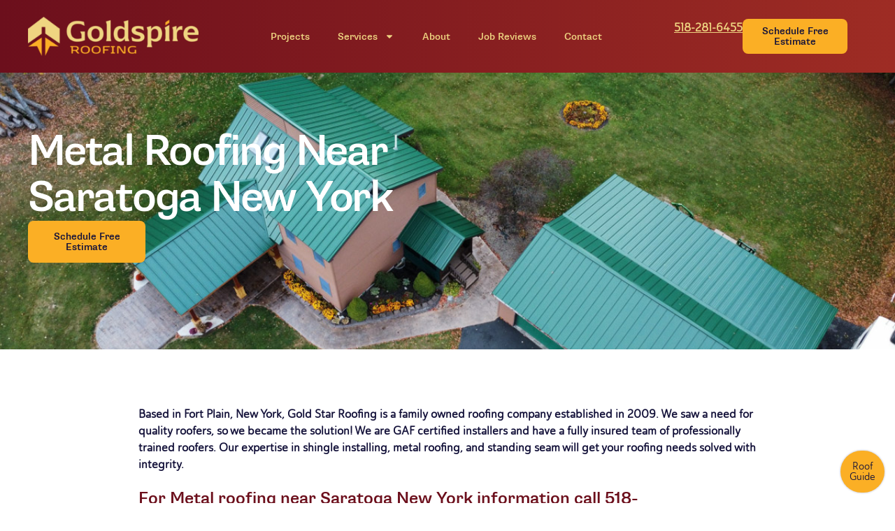

--- FILE ---
content_type: text/html; charset=UTF-8
request_url: https://goldstarroofingny.com/metal-roofing-near-saratoga-new-york/
body_size: 37682
content:
<!doctype html>
<html lang="en-US">
<head>
	<meta charset="UTF-8">
	<meta name="viewport" content="width=device-width, initial-scale=1">
	<link rel="profile" href="https://gmpg.org/xfn/11">
	<meta name='robots' content='index, follow, max-image-preview:large, max-snippet:-1, max-video-preview:-1' />

	<!-- This site is optimized with the Yoast SEO plugin v26.8 - https://yoast.com/product/yoast-seo-wordpress/ -->
	<title>Goldspire: Metal Roofing Contractor for Saratoga, New York</title>
	<meta name="description" content="GAF certified metal roofing contractor serving the greater Saratoga, NY area. No job is too big or small. Get a FREE, no obligation quote today!" />
	<link rel="canonical" href="https://goldspire.net/metal-roofing-near-saratoga-new-york/" />
	<meta property="og:locale" content="en_US" />
	<meta property="og:type" content="article" />
	<meta property="og:title" content="Goldspire: Metal Roofing Contractor for Saratoga, New York" />
	<meta property="og:description" content="GAF certified metal roofing contractor serving the greater Saratoga, NY area. No job is too big or small. Get a FREE, no obligation quote today!" />
	<meta property="og:url" content="https://goldspire.net/metal-roofing-near-saratoga-new-york/" />
	<meta property="og:site_name" content="GoldSpire Roofing" />
	<meta property="article:modified_time" content="2025-03-10T20:31:51+00:00" />
	<meta property="og:image" content="https://goldspire.net/wp-content/uploads/2025/03/green-standing-seam-roofs.jpg" />
	<meta property="og:image:width" content="1200" />
	<meta property="og:image:height" content="675" />
	<meta property="og:image:type" content="image/jpeg" />
	<meta name="twitter:card" content="summary_large_image" />
	<meta name="twitter:label1" content="Est. reading time" />
	<meta name="twitter:data1" content="6 minutes" />
	<script type="application/ld+json" class="yoast-schema-graph">{"@context":"https://schema.org","@graph":[{"@type":"WebPage","@id":"https://goldspire.net/metal-roofing-near-saratoga-new-york/","url":"https://goldspire.net/metal-roofing-near-saratoga-new-york/","name":"Goldspire: Metal Roofing Contractor for Saratoga, New York","isPartOf":{"@id":"https://goldspire.net/#website"},"primaryImageOfPage":{"@id":"https://goldspire.net/metal-roofing-near-saratoga-new-york/#primaryimage"},"image":{"@id":"https://goldspire.net/metal-roofing-near-saratoga-new-york/#primaryimage"},"thumbnailUrl":"https://goldspire.net/wp-content/uploads/2025/03/green-standing-seam-roofs.jpg","datePublished":"2023-04-27T18:01:05+00:00","dateModified":"2025-03-10T20:31:51+00:00","description":"GAF certified metal roofing contractor serving the greater Saratoga, NY area. No job is too big or small. Get a FREE, no obligation quote today!","breadcrumb":{"@id":"https://goldspire.net/metal-roofing-near-saratoga-new-york/#breadcrumb"},"inLanguage":"en-US","potentialAction":[{"@type":"ReadAction","target":["https://goldspire.net/metal-roofing-near-saratoga-new-york/"]}]},{"@type":"ImageObject","inLanguage":"en-US","@id":"https://goldspire.net/metal-roofing-near-saratoga-new-york/#primaryimage","url":"https://goldspire.net/wp-content/uploads/2025/03/green-standing-seam-roofs.jpg","contentUrl":"https://goldspire.net/wp-content/uploads/2025/03/green-standing-seam-roofs.jpg","width":1200,"height":675,"caption":"Green standing seam roof on a house"},{"@type":"BreadcrumbList","@id":"https://goldspire.net/metal-roofing-near-saratoga-new-york/#breadcrumb","itemListElement":[{"@type":"ListItem","position":1,"name":"Home","item":"https://goldspire.net/"},{"@type":"ListItem","position":2,"name":"Location &#8211; Metal Roofing Near Saratoga New York​"}]},{"@type":"WebSite","@id":"https://goldspire.net/#website","url":"https://goldspire.net/","name":"Goldspire Roofing","description":"Take your home to the next level with a corrugated metal roof installation.","publisher":{"@id":"https://goldspire.net/#organization"},"potentialAction":[{"@type":"SearchAction","target":{"@type":"EntryPoint","urlTemplate":"https://goldspire.net/?s={search_term_string}"},"query-input":{"@type":"PropertyValueSpecification","valueRequired":true,"valueName":"search_term_string"}}],"inLanguage":"en-US"},{"@type":"Organization","@id":"https://goldspire.net/#organization","name":"Goldspire Roofing","url":"https://goldspire.net/","logo":{"@type":"ImageObject","inLanguage":"en-US","@id":"https://goldspire.net/#/schema/logo/image/","url":"https://goldspire.net/wp-content/uploads/2025/02/goldspire-logo.png","contentUrl":"https://goldspire.net/wp-content/uploads/2025/02/goldspire-logo.png","width":350,"height":80,"caption":"Goldspire Roofing"},"image":{"@id":"https://goldspire.net/#/schema/logo/image/"}}]}</script>
	<!-- / Yoast SEO plugin. -->


<link rel="alternate" type="application/rss+xml" title="GoldSpire Roofing &raquo; Feed" href="https://goldspire.net/feed/" />
<link rel="alternate" type="application/rss+xml" title="GoldSpire Roofing &raquo; Comments Feed" href="https://goldspire.net/comments/feed/" />
<link rel="alternate" title="oEmbed (JSON)" type="application/json+oembed" href="https://goldspire.net/wp-json/oembed/1.0/embed?url=https%3A%2F%2Fgoldspire.net%2Fmetal-roofing-near-saratoga-new-york%2F" />
<link rel="alternate" title="oEmbed (XML)" type="text/xml+oembed" href="https://goldspire.net/wp-json/oembed/1.0/embed?url=https%3A%2F%2Fgoldspire.net%2Fmetal-roofing-near-saratoga-new-york%2F&#038;format=xml" />
<style id='wp-img-auto-sizes-contain-inline-css'>
img:is([sizes=auto i],[sizes^="auto," i]){contain-intrinsic-size:3000px 1500px}
/*# sourceURL=wp-img-auto-sizes-contain-inline-css */
</style>
<link rel='stylesheet' id='fluentform-elementor-widget-css' href='https://goldspire.net/wp-content/plugins/fluentform/assets/css/fluent-forms-elementor-widget.css?ver=6.1.14' media='all' />
<style id='wp-emoji-styles-inline-css'>

	img.wp-smiley, img.emoji {
		display: inline !important;
		border: none !important;
		box-shadow: none !important;
		height: 1em !important;
		width: 1em !important;
		margin: 0 0.07em !important;
		vertical-align: -0.1em !important;
		background: none !important;
		padding: 0 !important;
	}
/*# sourceURL=wp-emoji-styles-inline-css */
</style>
<style id='global-styles-inline-css'>
:root{--wp--preset--aspect-ratio--square: 1;--wp--preset--aspect-ratio--4-3: 4/3;--wp--preset--aspect-ratio--3-4: 3/4;--wp--preset--aspect-ratio--3-2: 3/2;--wp--preset--aspect-ratio--2-3: 2/3;--wp--preset--aspect-ratio--16-9: 16/9;--wp--preset--aspect-ratio--9-16: 9/16;--wp--preset--color--black: #000000;--wp--preset--color--cyan-bluish-gray: #abb8c3;--wp--preset--color--white: #ffffff;--wp--preset--color--pale-pink: #f78da7;--wp--preset--color--vivid-red: #cf2e2e;--wp--preset--color--luminous-vivid-orange: #ff6900;--wp--preset--color--luminous-vivid-amber: #fcb900;--wp--preset--color--light-green-cyan: #7bdcb5;--wp--preset--color--vivid-green-cyan: #00d084;--wp--preset--color--pale-cyan-blue: #8ed1fc;--wp--preset--color--vivid-cyan-blue: #0693e3;--wp--preset--color--vivid-purple: #9b51e0;--wp--preset--gradient--vivid-cyan-blue-to-vivid-purple: linear-gradient(135deg,rgb(6,147,227) 0%,rgb(155,81,224) 100%);--wp--preset--gradient--light-green-cyan-to-vivid-green-cyan: linear-gradient(135deg,rgb(122,220,180) 0%,rgb(0,208,130) 100%);--wp--preset--gradient--luminous-vivid-amber-to-luminous-vivid-orange: linear-gradient(135deg,rgb(252,185,0) 0%,rgb(255,105,0) 100%);--wp--preset--gradient--luminous-vivid-orange-to-vivid-red: linear-gradient(135deg,rgb(255,105,0) 0%,rgb(207,46,46) 100%);--wp--preset--gradient--very-light-gray-to-cyan-bluish-gray: linear-gradient(135deg,rgb(238,238,238) 0%,rgb(169,184,195) 100%);--wp--preset--gradient--cool-to-warm-spectrum: linear-gradient(135deg,rgb(74,234,220) 0%,rgb(151,120,209) 20%,rgb(207,42,186) 40%,rgb(238,44,130) 60%,rgb(251,105,98) 80%,rgb(254,248,76) 100%);--wp--preset--gradient--blush-light-purple: linear-gradient(135deg,rgb(255,206,236) 0%,rgb(152,150,240) 100%);--wp--preset--gradient--blush-bordeaux: linear-gradient(135deg,rgb(254,205,165) 0%,rgb(254,45,45) 50%,rgb(107,0,62) 100%);--wp--preset--gradient--luminous-dusk: linear-gradient(135deg,rgb(255,203,112) 0%,rgb(199,81,192) 50%,rgb(65,88,208) 100%);--wp--preset--gradient--pale-ocean: linear-gradient(135deg,rgb(255,245,203) 0%,rgb(182,227,212) 50%,rgb(51,167,181) 100%);--wp--preset--gradient--electric-grass: linear-gradient(135deg,rgb(202,248,128) 0%,rgb(113,206,126) 100%);--wp--preset--gradient--midnight: linear-gradient(135deg,rgb(2,3,129) 0%,rgb(40,116,252) 100%);--wp--preset--font-size--small: 13px;--wp--preset--font-size--medium: 20px;--wp--preset--font-size--large: 36px;--wp--preset--font-size--x-large: 42px;--wp--preset--spacing--20: 0.44rem;--wp--preset--spacing--30: 0.67rem;--wp--preset--spacing--40: 1rem;--wp--preset--spacing--50: 1.5rem;--wp--preset--spacing--60: 2.25rem;--wp--preset--spacing--70: 3.38rem;--wp--preset--spacing--80: 5.06rem;--wp--preset--shadow--natural: 6px 6px 9px rgba(0, 0, 0, 0.2);--wp--preset--shadow--deep: 12px 12px 50px rgba(0, 0, 0, 0.4);--wp--preset--shadow--sharp: 6px 6px 0px rgba(0, 0, 0, 0.2);--wp--preset--shadow--outlined: 6px 6px 0px -3px rgb(255, 255, 255), 6px 6px rgb(0, 0, 0);--wp--preset--shadow--crisp: 6px 6px 0px rgb(0, 0, 0);}:root { --wp--style--global--content-size: 800px;--wp--style--global--wide-size: 1200px; }:where(body) { margin: 0; }.wp-site-blocks > .alignleft { float: left; margin-right: 2em; }.wp-site-blocks > .alignright { float: right; margin-left: 2em; }.wp-site-blocks > .aligncenter { justify-content: center; margin-left: auto; margin-right: auto; }:where(.wp-site-blocks) > * { margin-block-start: 24px; margin-block-end: 0; }:where(.wp-site-blocks) > :first-child { margin-block-start: 0; }:where(.wp-site-blocks) > :last-child { margin-block-end: 0; }:root { --wp--style--block-gap: 24px; }:root :where(.is-layout-flow) > :first-child{margin-block-start: 0;}:root :where(.is-layout-flow) > :last-child{margin-block-end: 0;}:root :where(.is-layout-flow) > *{margin-block-start: 24px;margin-block-end: 0;}:root :where(.is-layout-constrained) > :first-child{margin-block-start: 0;}:root :where(.is-layout-constrained) > :last-child{margin-block-end: 0;}:root :where(.is-layout-constrained) > *{margin-block-start: 24px;margin-block-end: 0;}:root :where(.is-layout-flex){gap: 24px;}:root :where(.is-layout-grid){gap: 24px;}.is-layout-flow > .alignleft{float: left;margin-inline-start: 0;margin-inline-end: 2em;}.is-layout-flow > .alignright{float: right;margin-inline-start: 2em;margin-inline-end: 0;}.is-layout-flow > .aligncenter{margin-left: auto !important;margin-right: auto !important;}.is-layout-constrained > .alignleft{float: left;margin-inline-start: 0;margin-inline-end: 2em;}.is-layout-constrained > .alignright{float: right;margin-inline-start: 2em;margin-inline-end: 0;}.is-layout-constrained > .aligncenter{margin-left: auto !important;margin-right: auto !important;}.is-layout-constrained > :where(:not(.alignleft):not(.alignright):not(.alignfull)){max-width: var(--wp--style--global--content-size);margin-left: auto !important;margin-right: auto !important;}.is-layout-constrained > .alignwide{max-width: var(--wp--style--global--wide-size);}body .is-layout-flex{display: flex;}.is-layout-flex{flex-wrap: wrap;align-items: center;}.is-layout-flex > :is(*, div){margin: 0;}body .is-layout-grid{display: grid;}.is-layout-grid > :is(*, div){margin: 0;}body{padding-top: 0px;padding-right: 0px;padding-bottom: 0px;padding-left: 0px;}a:where(:not(.wp-element-button)){text-decoration: underline;}:root :where(.wp-element-button, .wp-block-button__link){background-color: #32373c;border-width: 0;color: #fff;font-family: inherit;font-size: inherit;font-style: inherit;font-weight: inherit;letter-spacing: inherit;line-height: inherit;padding-top: calc(0.667em + 2px);padding-right: calc(1.333em + 2px);padding-bottom: calc(0.667em + 2px);padding-left: calc(1.333em + 2px);text-decoration: none;text-transform: inherit;}.has-black-color{color: var(--wp--preset--color--black) !important;}.has-cyan-bluish-gray-color{color: var(--wp--preset--color--cyan-bluish-gray) !important;}.has-white-color{color: var(--wp--preset--color--white) !important;}.has-pale-pink-color{color: var(--wp--preset--color--pale-pink) !important;}.has-vivid-red-color{color: var(--wp--preset--color--vivid-red) !important;}.has-luminous-vivid-orange-color{color: var(--wp--preset--color--luminous-vivid-orange) !important;}.has-luminous-vivid-amber-color{color: var(--wp--preset--color--luminous-vivid-amber) !important;}.has-light-green-cyan-color{color: var(--wp--preset--color--light-green-cyan) !important;}.has-vivid-green-cyan-color{color: var(--wp--preset--color--vivid-green-cyan) !important;}.has-pale-cyan-blue-color{color: var(--wp--preset--color--pale-cyan-blue) !important;}.has-vivid-cyan-blue-color{color: var(--wp--preset--color--vivid-cyan-blue) !important;}.has-vivid-purple-color{color: var(--wp--preset--color--vivid-purple) !important;}.has-black-background-color{background-color: var(--wp--preset--color--black) !important;}.has-cyan-bluish-gray-background-color{background-color: var(--wp--preset--color--cyan-bluish-gray) !important;}.has-white-background-color{background-color: var(--wp--preset--color--white) !important;}.has-pale-pink-background-color{background-color: var(--wp--preset--color--pale-pink) !important;}.has-vivid-red-background-color{background-color: var(--wp--preset--color--vivid-red) !important;}.has-luminous-vivid-orange-background-color{background-color: var(--wp--preset--color--luminous-vivid-orange) !important;}.has-luminous-vivid-amber-background-color{background-color: var(--wp--preset--color--luminous-vivid-amber) !important;}.has-light-green-cyan-background-color{background-color: var(--wp--preset--color--light-green-cyan) !important;}.has-vivid-green-cyan-background-color{background-color: var(--wp--preset--color--vivid-green-cyan) !important;}.has-pale-cyan-blue-background-color{background-color: var(--wp--preset--color--pale-cyan-blue) !important;}.has-vivid-cyan-blue-background-color{background-color: var(--wp--preset--color--vivid-cyan-blue) !important;}.has-vivid-purple-background-color{background-color: var(--wp--preset--color--vivid-purple) !important;}.has-black-border-color{border-color: var(--wp--preset--color--black) !important;}.has-cyan-bluish-gray-border-color{border-color: var(--wp--preset--color--cyan-bluish-gray) !important;}.has-white-border-color{border-color: var(--wp--preset--color--white) !important;}.has-pale-pink-border-color{border-color: var(--wp--preset--color--pale-pink) !important;}.has-vivid-red-border-color{border-color: var(--wp--preset--color--vivid-red) !important;}.has-luminous-vivid-orange-border-color{border-color: var(--wp--preset--color--luminous-vivid-orange) !important;}.has-luminous-vivid-amber-border-color{border-color: var(--wp--preset--color--luminous-vivid-amber) !important;}.has-light-green-cyan-border-color{border-color: var(--wp--preset--color--light-green-cyan) !important;}.has-vivid-green-cyan-border-color{border-color: var(--wp--preset--color--vivid-green-cyan) !important;}.has-pale-cyan-blue-border-color{border-color: var(--wp--preset--color--pale-cyan-blue) !important;}.has-vivid-cyan-blue-border-color{border-color: var(--wp--preset--color--vivid-cyan-blue) !important;}.has-vivid-purple-border-color{border-color: var(--wp--preset--color--vivid-purple) !important;}.has-vivid-cyan-blue-to-vivid-purple-gradient-background{background: var(--wp--preset--gradient--vivid-cyan-blue-to-vivid-purple) !important;}.has-light-green-cyan-to-vivid-green-cyan-gradient-background{background: var(--wp--preset--gradient--light-green-cyan-to-vivid-green-cyan) !important;}.has-luminous-vivid-amber-to-luminous-vivid-orange-gradient-background{background: var(--wp--preset--gradient--luminous-vivid-amber-to-luminous-vivid-orange) !important;}.has-luminous-vivid-orange-to-vivid-red-gradient-background{background: var(--wp--preset--gradient--luminous-vivid-orange-to-vivid-red) !important;}.has-very-light-gray-to-cyan-bluish-gray-gradient-background{background: var(--wp--preset--gradient--very-light-gray-to-cyan-bluish-gray) !important;}.has-cool-to-warm-spectrum-gradient-background{background: var(--wp--preset--gradient--cool-to-warm-spectrum) !important;}.has-blush-light-purple-gradient-background{background: var(--wp--preset--gradient--blush-light-purple) !important;}.has-blush-bordeaux-gradient-background{background: var(--wp--preset--gradient--blush-bordeaux) !important;}.has-luminous-dusk-gradient-background{background: var(--wp--preset--gradient--luminous-dusk) !important;}.has-pale-ocean-gradient-background{background: var(--wp--preset--gradient--pale-ocean) !important;}.has-electric-grass-gradient-background{background: var(--wp--preset--gradient--electric-grass) !important;}.has-midnight-gradient-background{background: var(--wp--preset--gradient--midnight) !important;}.has-small-font-size{font-size: var(--wp--preset--font-size--small) !important;}.has-medium-font-size{font-size: var(--wp--preset--font-size--medium) !important;}.has-large-font-size{font-size: var(--wp--preset--font-size--large) !important;}.has-x-large-font-size{font-size: var(--wp--preset--font-size--x-large) !important;}
:root :where(.wp-block-pullquote){font-size: 1.5em;line-height: 1.6;}
/*# sourceURL=global-styles-inline-css */
</style>
<link rel='stylesheet' id='hello-elementor-css' href='https://goldspire.net/wp-content/themes/hello-elementor/assets/css/reset.css?ver=3.4.5' media='all' />
<link rel='stylesheet' id='hello-elementor-theme-style-css' href='https://goldspire.net/wp-content/themes/hello-elementor/assets/css/theme.css?ver=3.4.5' media='all' />
<link rel='stylesheet' id='hello-elementor-header-footer-css' href='https://goldspire.net/wp-content/themes/hello-elementor/assets/css/header-footer.css?ver=3.4.5' media='all' />
<link rel='stylesheet' id='elementor-frontend-css' href='https://goldspire.net/wp-content/plugins/elementor/assets/css/frontend.min.css?ver=3.34.1' media='all' />
<style id='elementor-frontend-inline-css'>
.elementor-2386 .elementor-element.elementor-element-112206e2:not(.elementor-motion-effects-element-type-background), .elementor-2386 .elementor-element.elementor-element-112206e2 > .elementor-motion-effects-container > .elementor-motion-effects-layer{background-image:url("https://goldspire.net/wp-content/uploads/2025/03/green-standing-seam-roofs.jpg");}
/*# sourceURL=elementor-frontend-inline-css */
</style>
<link rel='stylesheet' id='elementor-post-8-css' href='https://goldspire.net/wp-content/uploads/elementor/css/post-8.css?ver=1768972361' media='all' />
<link rel='stylesheet' id='widget-image-css' href='https://goldspire.net/wp-content/plugins/elementor/assets/css/widget-image.min.css?ver=3.34.1' media='all' />
<link rel='stylesheet' id='widget-nav-menu-css' href='https://goldspire.net/wp-content/plugins/elementor-pro/assets/css/widget-nav-menu.min.css?ver=3.34.0' media='all' />
<link rel='stylesheet' id='widget-heading-css' href='https://goldspire.net/wp-content/plugins/elementor/assets/css/widget-heading.min.css?ver=3.34.1' media='all' />
<link rel='stylesheet' id='e-animation-shrink-css' href='https://goldspire.net/wp-content/plugins/elementor/assets/lib/animations/styles/e-animation-shrink.min.css?ver=3.34.1' media='all' />
<link rel='stylesheet' id='e-animation-fadeIn-css' href='https://goldspire.net/wp-content/plugins/elementor/assets/lib/animations/styles/fadeIn.min.css?ver=3.34.1' media='all' />
<link rel='stylesheet' id='fluent-form-styles-css' href='https://goldspire.net/wp-content/plugins/fluentform/assets/css/fluent-forms-public.css?ver=6.1.14' media='all' />
<link rel='stylesheet' id='fluentform-public-default-css' href='https://goldspire.net/wp-content/plugins/fluentform/assets/css/fluentform-public-default.css?ver=6.1.14' media='all' />
<link rel='stylesheet' id='e-popup-css' href='https://goldspire.net/wp-content/plugins/elementor-pro/assets/css/conditionals/popup.min.css?ver=3.34.0' media='all' />
<link rel='stylesheet' id='font-awesome-5-all-css' href='https://goldspire.net/wp-content/plugins/elementor/assets/lib/font-awesome/css/all.min.css?ver=3.34.1' media='all' />
<link rel='stylesheet' id='font-awesome-4-shim-css' href='https://goldspire.net/wp-content/plugins/elementor/assets/lib/font-awesome/css/v4-shims.min.css?ver=3.34.1' media='all' />
<link rel='stylesheet' id='elementor-post-2386-css' href='https://goldspire.net/wp-content/uploads/elementor/css/post-2386.css?ver=1768982969' media='all' />
<link rel='stylesheet' id='elementor-post-17-css' href='https://goldspire.net/wp-content/uploads/elementor/css/post-17.css?ver=1768972361' media='all' />
<link rel='stylesheet' id='elementor-post-2549-css' href='https://goldspire.net/wp-content/uploads/elementor/css/post-2549.css?ver=1768972361' media='all' />
<link rel='stylesheet' id='elementor-post-5278-css' href='https://goldspire.net/wp-content/uploads/elementor/css/post-5278.css?ver=1768972361' media='all' />
<script src="https://goldspire.net/wp-includes/js/jquery/jquery.min.js?ver=3.7.1" id="jquery-core-js"></script>
<script src="https://goldspire.net/wp-includes/js/jquery/jquery-migrate.min.js?ver=3.4.1" id="jquery-migrate-js"></script>
<script src="https://goldspire.net/wp-content/plugins/elementor/assets/lib/font-awesome/js/v4-shims.min.js?ver=3.34.1" id="font-awesome-4-shim-js"></script>
<link rel="https://api.w.org/" href="https://goldspire.net/wp-json/" /><link rel="alternate" title="JSON" type="application/json" href="https://goldspire.net/wp-json/wp/v2/pages/2386" /><link rel="EditURI" type="application/rsd+xml" title="RSD" href="https://goldspire.net/xmlrpc.php?rsd" />
<meta name="generator" content="WordPress 6.9" />
<link rel='shortlink' href='https://goldspire.net/?p=2386' />
<meta name="generator" content="Elementor 3.34.1; features: e_font_icon_svg, additional_custom_breakpoints; settings: css_print_method-external, google_font-enabled, font_display-swap">
<!-- Google Tag Manager -->
<script>(function(w,d,s,l,i){w[l]=w[l]||[];w[l].push({'gtm.start':
new Date().getTime(),event:'gtm.js'});var f=d.getElementsByTagName(s)[0],
j=d.createElement(s),dl=l!='dataLayer'?'&l='+l:'';j.async=true;j.src=
'https://www.googletagmanager.com/gtm.js?id='+i+dl;f.parentNode.insertBefore(j,f);
})(window,document,'script','dataLayer','GTM-P75HHRHG');</script>
<!-- End Google Tag Manager -->
			<style>
				.e-con.e-parent:nth-of-type(n+4):not(.e-lazyloaded):not(.e-no-lazyload),
				.e-con.e-parent:nth-of-type(n+4):not(.e-lazyloaded):not(.e-no-lazyload) * {
					background-image: none !important;
				}
				@media screen and (max-height: 1024px) {
					.e-con.e-parent:nth-of-type(n+3):not(.e-lazyloaded):not(.e-no-lazyload),
					.e-con.e-parent:nth-of-type(n+3):not(.e-lazyloaded):not(.e-no-lazyload) * {
						background-image: none !important;
					}
				}
				@media screen and (max-height: 640px) {
					.e-con.e-parent:nth-of-type(n+2):not(.e-lazyloaded):not(.e-no-lazyload),
					.e-con.e-parent:nth-of-type(n+2):not(.e-lazyloaded):not(.e-no-lazyload) * {
						background-image: none !important;
					}
				}
			</style>
			<link rel="icon" href="https://goldspire.net/wp-content/uploads/2025/02/goldspire-logo-icon1.svg" sizes="32x32" />
<link rel="icon" href="https://goldspire.net/wp-content/uploads/2025/02/goldspire-logo-icon1.svg" sizes="192x192" />
<link rel="apple-touch-icon" href="https://goldspire.net/wp-content/uploads/2025/02/goldspire-logo-icon1.svg" />
<meta name="msapplication-TileImage" content="https://goldspire.net/wp-content/uploads/2025/02/goldspire-logo-icon1.svg" />
		<style id="wp-custom-css">
			a:not(.elementor-item):not(.elementor-button):not(:hover), li:not(.menu-item) a:not(:hover){
	text-decoration: underline;
	color: inherit;
}
a:hover{
	opacity: .8;
	color: inherit;
}
ul{
    margin: 1rem 0;
}

/*****=====New window icon =====*****/
a[target="_blank"]:after, a[target="blank"]:after, .new-window a:after {
	content: "\f35d";
	font-family: "Font Awesome 5 Free" !important;
	font-weight: 900 !important;
	font-size: .6em;
	padding-left: 5px;
	vertical-align: bottom;
	color: inherit;
}
.elementor-button[target="_blank"]{
	display: inline-flex;
}
.visibility-hidden, div.fluentform .ff-el-input--label {
	visibility: hidden;
	position: absolute;
	z-index: 0;
}
.sfe-button a{
	max-width: 168px;
  padding: 15px;
}
/**Bullets**/
.elementor-widget.rectangle-bullet-point ul, .warranty ul{
	row-gap: 2em;
	display: flex;
	flex-direction: column;
}
.warranty li {
  list-style-type: none;
	padding-left: 20px
}
.warranty li:before {
	content: "";
  background: url(/wp-content/uploads/2025/03/rectangle-bullet-point.svg) no-repeat left top;
	background-size: 34px;
	width: 34px;
	height: 34px;
	display: block;
	left: -20px;
	position: relative;
}
.elementor-widget.rectangle-bullet-point li, .warranty li {
	flex-direction: column;
	justify-content: start;
}
.elementor-widget.rectangle-bullet-point svg, .warranty li svg {
	height: 35px;
	width: 35px;
}
.elementor-widget.rectangle-bullet-point .elementor-icon-list-text{
	padding-left: 15px;
}
/**END Bullets**/

/**value-stack**/
.elementor-widget.value-stack ul{
	display: flex;
	flex-direction: row;
	justify-content: center;
	gap: 2em 5vw;
	padding-left: 0;
	flex-wrap: wrap;
}

.elementor-widget.value-stack li{
	background-color: var(--e-global-color-4b72ad7);
	padding: 1.5em 1em;
    margin: 0 auto;
    position: relative;
    min-width: 146px;
    max-width: 250px;
}
.elementor-widget.value-stack .elementor-icon-list-icon svg {
	height: 54px;
	width: 54px;
}
.elementor-widget.value-stack .elementor-icon-list-icon{
	position: absolute;
	top: -24px;
	left: -23px;
	z-index: 9;
}
@media (min-width: 665px){
.elementor-widget.value-stack ul {
    flex-direction: row;
    gap: 2em 1.3vw;
}
.elementor-widget.value-stack li {
    min-width: 162px;
    max-width: 250px;
    padding: 1.5em 1em;
}
}/*665*/
@media (min-width: 815px){
.elementor-widget.value-stack ul{
	flex-direction: row;
	gap: 1em 3vw;
}
	.elementor-widget.value-stack li{
		width: 25vw;
		padding: 2em 1em;
}
}/**save for 768**/
@media (min-width: 1300px){
.elementor-widget.value-stack ul{
	gap: 1em 4em;
}
}/**save for 1800**/
/**END value-stack**/

/**Gold Standard**/
.gold-standard img{
    object-fit: cover;
    height: 240px;
    width: 100%;
}


/**END Gold Standard**/

/**Image angles**/
@media (min-width: 768px){
.maroon-image-angle .elementor-widget-container, .blue-image-angles .elementor-widget-container{
	position: relative;
}
.maroon-image-angle::before, .maroon-image-angle::after, .blue-image-angles::after{
	content: " ";
	background-repeat: no-repeat;
	position: absolute;
	z-index: 9;
	top: 0;
	bottom: 0;
	height: 100%;
	right: 0;
	min-width: 100%;
}
.maroon-image-angle::before{
	background-image: url(/wp-content/uploads/2025/03/divider-maroon-top.png);
	background-position: right bottom;
	top: unset;
	bottom: 47%;
	right: -3px;
	left: auto;
	height: 100%;
	z-index: 1;
	}
.maroon-image-angle::after{
	background-image: url(/wp-content/uploads/2025/03/divider-maroon-bottom.png);
	background-position: right bottom;
	top: 45%;
	bottom: auto;
	right: -3px;
	left: auto;
	height: 100%;
	z-index: 1;
}
	
/*.maroon-image-angle::after{
	background-image: url(/wp-content/uploads/2025/03/maroon-image-angles.png);
	background-position: right center;
}*/
.blue-image-angles::after{
	background-image: url(/wp-content/uploads/2025/03/blue-image-angles.png);
	background-position: left center;
	right: unset;
	left: 0;
}
}/**for 768**/
/**END Image angles**/

/**Service pages**/
.service-type-residential .service-color, .service-type-residential .service-color.elementor-element h2.elementor-heading-title{
	background-color: var(--e-global-color-4b72ad7);
}
.service-type-residential .elementor-heading-title{
	/*color: var( --e-global-color-4f705a8 );*/
}
.service-type-commercial .service-color{
	background-color: var( --e-global-color-text );
}
.service-type-commercial .elementor-element.service-color h2.elementor-heading-title {
	color: var( --e-global-color-bb89714 );
}
.single-service .service-type-other-roofing-services{
  background-color: transparent;
}
.service-type-other-roofing-services {
	/*background-color: var(--e-global-color-4f705a8);*/
}
.single-service .service-type-other-roofing-services .service-color, .elementor-element.elementor-element-fba55da{
 background-image: linear-gradient(140deg, var(--e-global-color-4f705a8) 20%, var(--e-global-color-accent) 80%);
}
.service-type-other-roofing-services .service-color.elementor-element h2.elementor-heading-title{
	color: var(--e-global-color-4b72ad7);
}
.single-service .service-type-other-roofing-services .service-color .elementor-widget-container{
	color: var(--e-global-color-text);
}
.e-loop-item .residential-loop .elementor-element-c915b61 > div.elementor-widget, .e-loop-item .commercial-loop .elementor-element-c915b61 > div.elementor-widget, .e-loop-item .other-loop .elementor-element-c915b61 > div.elementor-widget{
	max-width: 300px;
	margin: 0 auto;
}

.other-loop div.service.type-service .elementor-element.e-child .elementor-heading-title, .other-loop div.service.type-service .elementor-element.e-child .elementor-widget-container{
	color: var( --e-global-color-text );
}
@media (min-width: 768px){
.residential-loop div.service.type-service .elementor-element.e-child{
	border-left: 3px solid var(--e-global-color-4b72ad7);
	border-right: 3px solid var(--e-global-color-4b72ad7);
	justify-content: space-between;
	height: 100%;
}
.commercial-loop div.service.type-service .elementor-element.e-child{
	border-left: 3px solid var( --e-global-color-text );
	border-right: 3px solid var( --e-global-color-text );
}
.other-loop div.service.type-service .elementor-element.e-child{
	border-left: 3px solid var( --e-global-color-4f705a8 );
	border-right: 3px solid var( --e-global-color-4f705a8 );
}
div.service.type-service:nth-of-type(1) .elementor-element.e-child{
	border-left: none;
}
div.service.type-service:last-child .elementor-element.e-child{
	border-right: none;
}

.other-loop div.service.type-service .elementor-element.e-child a, .other-loop div.service.type-service	.elementor-element.e-child path{
	color: var( --e-global-color-text );
	fill: var( --e-global-color-text );
	}

.single-service .warranty, .single-service .financing{
    justify-content: center;
}
.single-service .warranty-text > div, .single-service .financial-text > div, .warranty-text > div, .financial-text > div {
    max-width: 540px;
}
}/**min 768**/
/**END Service pages**/		</style>
		</head>
<body class="wp-singular page-template-default page page-id-2386 wp-custom-logo wp-embed-responsive wp-theme-hello-elementor hello-elementor-default elementor-default elementor-kit-8 elementor-page elementor-page-2386">

<!-- Google Tag Manager (noscript) -->
<noscript><iframe src="https://www.googletagmanager.com/ns.html?id=GTM-P75HHRHG"
height="0" width="0" style="display:none;visibility:hidden"></iframe></noscript>
<!-- End Google Tag Manager (noscript) -->

<a class="skip-link screen-reader-text" href="#content">Skip to content</a>

		<header data-elementor-type="header" data-elementor-id="17" class="elementor elementor-17 elementor-location-header" data-elementor-post-type="elementor_library">
			<div class="elementor-element elementor-element-9d5dd0c e-flex e-con-boxed e-con e-parent" data-id="9d5dd0c" data-element_type="container" data-settings="{&quot;background_background&quot;:&quot;gradient&quot;}">
					<div class="e-con-inner">
				<div class="elementor-element elementor-element-f434f95 elementor-widget-mobile__width-initial elementor-widget elementor-widget-theme-site-logo elementor-widget-image" data-id="f434f95" data-element_type="widget" data-widget_type="theme-site-logo.default">
				<div class="elementor-widget-container">
											<a href="https://goldspire.net">
			<img width="300" height="69" src="https://goldspire.net/wp-content/uploads/2025/02/goldspire-logo1-300x69.png" class="attachment-medium size-medium wp-image-2495" alt="GoldSpire logo | links to home page" srcset="https://goldspire.net/wp-content/uploads/2025/02/goldspire-logo1-300x69.png 300w, https://goldspire.net/wp-content/uploads/2025/02/goldspire-logo1.png 737w" sizes="(max-width: 300px) 100vw, 300px" />				</a>
											</div>
				</div>
				<div class="elementor-element elementor-element-b9b4b25 elementor-nav-menu--stretch elementor-nav-menu__text-align-center elementor-widget-mobile__width-auto elementor-nav-menu--dropdown-tablet elementor-nav-menu--toggle elementor-nav-menu--burger elementor-widget elementor-widget-nav-menu" data-id="b9b4b25" data-element_type="widget" data-settings="{&quot;full_width&quot;:&quot;stretch&quot;,&quot;layout&quot;:&quot;horizontal&quot;,&quot;submenu_icon&quot;:{&quot;value&quot;:&quot;&lt;svg aria-hidden=\&quot;true\&quot; class=\&quot;e-font-icon-svg e-fas-caret-down\&quot; viewBox=\&quot;0 0 320 512\&quot; xmlns=\&quot;http:\/\/www.w3.org\/2000\/svg\&quot;&gt;&lt;path d=\&quot;M31.3 192h257.3c17.8 0 26.7 21.5 14.1 34.1L174.1 354.8c-7.8 7.8-20.5 7.8-28.3 0L17.2 226.1C4.6 213.5 13.5 192 31.3 192z\&quot;&gt;&lt;\/path&gt;&lt;\/svg&gt;&quot;,&quot;library&quot;:&quot;fa-solid&quot;},&quot;toggle&quot;:&quot;burger&quot;}" data-widget_type="nav-menu.default">
				<div class="elementor-widget-container">
								<nav aria-label="Menu" class="elementor-nav-menu--main elementor-nav-menu__container elementor-nav-menu--layout-horizontal e--pointer-none">
				<ul id="menu-1-b9b4b25" class="elementor-nav-menu"><li class="menu-item menu-item-type-post_type menu-item-object-page menu-item-3984"><a href="https://goldspire.net/goldspire-project-gallery/" class="elementor-item">Projects</a></li>
<li class="menu-item menu-item-type-post_type menu-item-object-page menu-item-has-children menu-item-3263"><a href="https://goldspire.net/top-tier-roof-installation-services/" class="elementor-item">Services</a>
<ul class="sub-menu elementor-nav-menu--dropdown">
	<li class="menu-item menu-item-type-post_type menu-item-object-service menu-item-5448"><a href="https://goldspire.net/service/residential-standing-seam-metal-roof-installations/" class="elementor-sub-item">Residential Standing Seam Roofing</a></li>
	<li class="menu-item menu-item-type-post_type menu-item-object-service menu-item-5450"><a href="https://goldspire.net/service/residential-corrugated-metal-roof-installations/" class="elementor-sub-item">Residential Corrugated Metal Roofing</a></li>
	<li class="menu-item menu-item-type-post_type menu-item-object-service menu-item-5449"><a href="https://goldspire.net/service/residential-shingle-roof-installations/" class="elementor-sub-item">Residential Shingle Roofing</a></li>
	<li class="menu-item menu-item-type-post_type menu-item-object-service menu-item-5451"><a href="https://goldspire.net/service/commercial-standing-seam-metal-roofing/" class="elementor-sub-item">Commercial Standing Seam Roofing</a></li>
	<li class="menu-item menu-item-type-post_type menu-item-object-service menu-item-5447"><a href="https://goldspire.net/service/commercial-shingle-roofing-contractor/" class="elementor-sub-item">Commercial Shingle Roofing</a></li>
	<li class="menu-item menu-item-type-post_type menu-item-object-service menu-item-5445"><a href="https://goldspire.net/service/roof-inspection-services/" class="elementor-sub-item">Roof Inspection</a></li>
	<li class="menu-item menu-item-type-post_type menu-item-object-service menu-item-5446"><a href="https://goldspire.net/service/roof-repair-services/" class="elementor-sub-item">Roof Repair</a></li>
</ul>
</li>
<li class="menu-item menu-item-type-post_type menu-item-object-page menu-item-2646"><a href="https://goldspire.net/about/" class="elementor-item">About</a></li>
<li class="menu-item menu-item-type-post_type menu-item-object-page menu-item-3985"><a href="https://goldspire.net/reviews/" class="elementor-item">Job Reviews</a></li>
<li class="menu-item menu-item-type-post_type menu-item-object-page menu-item-3264"><a href="https://goldspire.net/contact/" class="elementor-item">Contact</a></li>
</ul>			</nav>
					<div class="elementor-menu-toggle" role="button" tabindex="0" aria-label="Menu Toggle" aria-expanded="false">
			<svg aria-hidden="true" role="presentation" class="elementor-menu-toggle__icon--open e-font-icon-svg e-eicon-menu-bar" viewBox="0 0 1000 1000" xmlns="http://www.w3.org/2000/svg"><path d="M104 333H896C929 333 958 304 958 271S929 208 896 208H104C71 208 42 237 42 271S71 333 104 333ZM104 583H896C929 583 958 554 958 521S929 458 896 458H104C71 458 42 487 42 521S71 583 104 583ZM104 833H896C929 833 958 804 958 771S929 708 896 708H104C71 708 42 737 42 771S71 833 104 833Z"></path></svg><svg aria-hidden="true" role="presentation" class="elementor-menu-toggle__icon--close e-font-icon-svg e-eicon-close" viewBox="0 0 1000 1000" xmlns="http://www.w3.org/2000/svg"><path d="M742 167L500 408 258 167C246 154 233 150 217 150 196 150 179 158 167 167 154 179 150 196 150 212 150 229 154 242 171 254L408 500 167 742C138 771 138 800 167 829 196 858 225 858 254 829L496 587 738 829C750 842 767 846 783 846 800 846 817 842 829 829 842 817 846 804 846 783 846 767 842 750 829 737L588 500 833 258C863 229 863 200 833 171 804 137 775 137 742 167Z"></path></svg>		</div>
					<nav class="elementor-nav-menu--dropdown elementor-nav-menu__container" aria-hidden="true">
				<ul id="menu-2-b9b4b25" class="elementor-nav-menu"><li class="menu-item menu-item-type-post_type menu-item-object-page menu-item-3984"><a href="https://goldspire.net/goldspire-project-gallery/" class="elementor-item" tabindex="-1">Projects</a></li>
<li class="menu-item menu-item-type-post_type menu-item-object-page menu-item-has-children menu-item-3263"><a href="https://goldspire.net/top-tier-roof-installation-services/" class="elementor-item" tabindex="-1">Services</a>
<ul class="sub-menu elementor-nav-menu--dropdown">
	<li class="menu-item menu-item-type-post_type menu-item-object-service menu-item-5448"><a href="https://goldspire.net/service/residential-standing-seam-metal-roof-installations/" class="elementor-sub-item" tabindex="-1">Residential Standing Seam Roofing</a></li>
	<li class="menu-item menu-item-type-post_type menu-item-object-service menu-item-5450"><a href="https://goldspire.net/service/residential-corrugated-metal-roof-installations/" class="elementor-sub-item" tabindex="-1">Residential Corrugated Metal Roofing</a></li>
	<li class="menu-item menu-item-type-post_type menu-item-object-service menu-item-5449"><a href="https://goldspire.net/service/residential-shingle-roof-installations/" class="elementor-sub-item" tabindex="-1">Residential Shingle Roofing</a></li>
	<li class="menu-item menu-item-type-post_type menu-item-object-service menu-item-5451"><a href="https://goldspire.net/service/commercial-standing-seam-metal-roofing/" class="elementor-sub-item" tabindex="-1">Commercial Standing Seam Roofing</a></li>
	<li class="menu-item menu-item-type-post_type menu-item-object-service menu-item-5447"><a href="https://goldspire.net/service/commercial-shingle-roofing-contractor/" class="elementor-sub-item" tabindex="-1">Commercial Shingle Roofing</a></li>
	<li class="menu-item menu-item-type-post_type menu-item-object-service menu-item-5445"><a href="https://goldspire.net/service/roof-inspection-services/" class="elementor-sub-item" tabindex="-1">Roof Inspection</a></li>
	<li class="menu-item menu-item-type-post_type menu-item-object-service menu-item-5446"><a href="https://goldspire.net/service/roof-repair-services/" class="elementor-sub-item" tabindex="-1">Roof Repair</a></li>
</ul>
</li>
<li class="menu-item menu-item-type-post_type menu-item-object-page menu-item-2646"><a href="https://goldspire.net/about/" class="elementor-item" tabindex="-1">About</a></li>
<li class="menu-item menu-item-type-post_type menu-item-object-page menu-item-3985"><a href="https://goldspire.net/reviews/" class="elementor-item" tabindex="-1">Job Reviews</a></li>
<li class="menu-item menu-item-type-post_type menu-item-object-page menu-item-3264"><a href="https://goldspire.net/contact/" class="elementor-item" tabindex="-1">Contact</a></li>
</ul>			</nav>
						</div>
				</div>
		<div class="elementor-element elementor-element-1d4b244 e-con-full e-flex e-con e-child" data-id="1d4b244" data-element_type="container">
				<div class="elementor-element elementor-element-ee83771 elementor-widget elementor-widget-heading" data-id="ee83771" data-element_type="widget" data-widget_type="heading.default">
				<div class="elementor-widget-container">
					<p class="elementor-heading-title elementor-size-default"><a href="tel:+1-518-281-6455" role="link" aria-label="This is GoldSpire&#039;s phone number">518-281-6455</a></p>				</div>
				</div>
				<div class="elementor-element elementor-element-81605a0 elementor-widget elementor-widget-button" data-id="81605a0" data-element_type="widget" data-widget_type="button.default">
				<div class="elementor-widget-container">
									<div class="elementor-button-wrapper">
					<a class="elementor-button elementor-button-link elementor-size-sm" href="https://goldspire.net/contact/">
						<span class="elementor-button-content-wrapper">
									<span class="elementor-button-text">Schedule Free Estimate</span>
					</span>
					</a>
				</div>
								</div>
				</div>
				</div>
					</div>
				</div>
				</header>
		
<main id="content" class="site-main post-2386 page type-page status-publish has-post-thumbnail hentry">

	
	<div class="page-content">
				<div data-elementor-type="wp-page" data-elementor-id="2386" class="elementor elementor-2386" data-elementor-post-type="page">
				<div class="elementor-element elementor-element-41f1af29 e-con-full e-flex e-con e-parent" data-id="41f1af29" data-element_type="container">
		<div class="elementor-element elementor-element-112206e2 e-flex e-con-boxed e-con e-child" data-id="112206e2" data-element_type="container" data-settings="{&quot;background_background&quot;:&quot;classic&quot;}">
					<div class="e-con-inner">
				<div class="elementor-element elementor-element-1358c1e8 elementor-widget__width-initial elementor-widget elementor-widget-heading" data-id="1358c1e8" data-element_type="widget" data-widget_type="heading.default">
				<div class="elementor-widget-container">
					<h1 class="elementor-heading-title elementor-size-default">Metal Roofing Near Saratoga New York​</h1>				</div>
				</div>
				<div class="elementor-element elementor-element-7b424856 sfe-button elementor-widget elementor-widget-button" data-id="7b424856" data-element_type="widget" data-widget_type="button.default">
				<div class="elementor-widget-container">
									<div class="elementor-button-wrapper">
					<a class="elementor-button elementor-button-link elementor-size-sm" href="#contact" role="button" aria-label="This button scrolls down to the contact form.">
						<span class="elementor-button-content-wrapper">
									<span class="elementor-button-text">Schedule Free Estimate</span>
					</span>
					</a>
				</div>
								</div>
				</div>
					</div>
				</div>
				</div>
		<div class="elementor-element elementor-element-6c595abf e-flex e-con-boxed e-con e-parent" data-id="6c595abf" data-element_type="container" data-settings="{&quot;background_background&quot;:&quot;classic&quot;}">
					<div class="e-con-inner">
				<div class="elementor-element elementor-element-329954f9 elementor-widget elementor-widget-text-editor" data-id="329954f9" data-element_type="widget" data-widget_type="text-editor.default">
				<div class="elementor-widget-container">
									<p>Based in Fort Plain, New York, Gold Star Roofing is a family owned roofing company established in 2009. We saw a need for quality roofers, so we became the solution! We are GAF certified installers and have a fully insured team of professionally trained roofers. Our expertise in shingle installing, metal roofing, and standing seam will get your roofing needs solved with integrity. </p>

								</div>
				</div>
				<div class="elementor-element elementor-element-3d2099de elementor-widget__width-initial elementor-widget elementor-widget-heading" data-id="3d2099de" data-element_type="widget" data-widget_type="heading.default">
				<div class="elementor-widget-container">
					<p class="elementor-heading-title elementor-size-default">For Metal roofing near Saratoga New York information call 518-281-6455 now for your FREE estimate!</p>				</div>
				</div>
				<div class="elementor-element elementor-element-19203861 sfe-button elementor-widget elementor-widget-global elementor-global-3069 elementor-widget-button" data-id="19203861" data-element_type="widget" data-widget_type="button.default">
				<div class="elementor-widget-container">
									<div class="elementor-button-wrapper">
					<a class="elementor-button elementor-button-link elementor-size-sm" href="#contact" role="button" aria-label="This button scrolls down to the contact form.">
						<span class="elementor-button-content-wrapper">
									<span class="elementor-button-text">Schedule Free Estimate</span>
					</span>
					</a>
				</div>
								</div>
				</div>
					</div>
				</div>
		<div class="elementor-element elementor-element-3178f37 e-flex e-con-boxed e-con e-parent" data-id="3178f37" data-element_type="container">
					<div class="e-con-inner">
				<div class="elementor-element elementor-element-2f9488ae elementor-widget elementor-widget-template" data-id="2f9488ae" data-element_type="widget" data-widget_type="template.default">
				<div class="elementor-widget-container">
							<div class="elementor-template">
					<div data-elementor-type="container" data-elementor-id="2918" class="elementor elementor-2918" data-elementor-post-type="elementor_library">
				<div class="elementor-element elementor-element-4c949cb8 e-flex e-con-boxed e-con e-parent" data-id="4c949cb8" data-element_type="container">
					<div class="e-con-inner">
				<div class="elementor-element elementor-element-1e7738a2 elementor-align-center value-stack elementor-icon-list--layout-inline elementor-widget__width-initial elementor-list-item-link-full_width elementor-widget elementor-widget-icon-list" data-id="1e7738a2" data-element_type="widget" aria-label="The value stack of Goldspire are Secure Roofs, Superior Rates and Stunning Results" data-widget_type="icon-list.default">
				<div class="elementor-widget-container">
							<ul class="elementor-icon-list-items elementor-inline-items">
							<li class="elementor-icon-list-item elementor-inline-item">
											<span class="elementor-icon-list-icon">
							<svg xmlns="http://www.w3.org/2000/svg" xmlns:xlink="http://www.w3.org/1999/xlink" width="40" height="40" viewBox="0 0 40 40" fill="none"><rect x="5.25977" width="34.4094" height="34.4094" transform="rotate(8.79407 5.25977 0)" fill="url(#pattern0_672_1087)"></rect><defs><pattern id="pattern0_672_1087" patternContentUnits="objectBoundingBox" width="1" height="1"><use xlink:href="#image0_672_1087" transform="translate(-0.00421053) scale(0.00105263)"></use></pattern><image id="image0_672_1087" width="958" height="950" preserveAspectRatio="none" xlink:href="[data-uri]"></image></defs></svg>						</span>
										<span class="elementor-icon-list-text">Secure <br />Roofs</span>
									</li>
								<li class="elementor-icon-list-item elementor-inline-item">
											<span class="elementor-icon-list-icon">
							<svg xmlns="http://www.w3.org/2000/svg" xmlns:xlink="http://www.w3.org/1999/xlink" width="40" height="40" viewBox="0 0 40 40" fill="none"><rect x="5.25977" width="34.4094" height="34.4094" transform="rotate(8.79407 5.25977 0)" fill="url(#pattern0_672_1087)"></rect><defs><pattern id="pattern0_672_1087" patternContentUnits="objectBoundingBox" width="1" height="1"><use xlink:href="#image0_672_1087" transform="translate(-0.00421053) scale(0.00105263)"></use></pattern><image id="image0_672_1087" width="958" height="950" preserveAspectRatio="none" xlink:href="[data-uri]"></image></defs></svg>						</span>
										<span class="elementor-icon-list-text">Superior <br />Rates</span>
									</li>
								<li class="elementor-icon-list-item elementor-inline-item">
											<span class="elementor-icon-list-icon">
							<svg xmlns="http://www.w3.org/2000/svg" xmlns:xlink="http://www.w3.org/1999/xlink" width="40" height="40" viewBox="0 0 40 40" fill="none"><rect x="5.25977" width="34.4094" height="34.4094" transform="rotate(8.79407 5.25977 0)" fill="url(#pattern0_672_1087)"></rect><defs><pattern id="pattern0_672_1087" patternContentUnits="objectBoundingBox" width="1" height="1"><use xlink:href="#image0_672_1087" transform="translate(-0.00421053) scale(0.00105263)"></use></pattern><image id="image0_672_1087" width="958" height="950" preserveAspectRatio="none" xlink:href="[data-uri]"></image></defs></svg>						</span>
										<span class="elementor-icon-list-text">Stunning <br />Results</span>
									</li>
						</ul>
						</div>
				</div>
					</div>
				</div>
				</div>
				</div>
						</div>
				</div>
					</div>
				</div>
		<div class="elementor-element elementor-element-583b5f57 e-con-full e-flex e-con e-parent" data-id="583b5f57" data-element_type="container">
				<div class="elementor-element elementor-element-57604354 elementor-widget elementor-widget-template" data-id="57604354" data-element_type="widget" data-widget_type="template.default">
				<div class="elementor-widget-container">
							<div class="elementor-template">
					<div data-elementor-type="container" data-elementor-id="3293" class="elementor elementor-3293" data-elementor-post-type="elementor_library">
				<div class="elementor-element elementor-element-2ea8e1e e-flex e-con-boxed e-con e-parent" data-id="2ea8e1e" data-element_type="container" data-settings="{&quot;background_background&quot;:&quot;classic&quot;}">
					<div class="e-con-inner">
				<div class="elementor-element elementor-element-5d6624a4 elementor-widget__width-initial elementor-widget-mobile__width-inherit elementor-widget elementor-widget-image" data-id="5d6624a4" data-element_type="widget" data-widget_type="image.default">
				<div class="elementor-widget-container">
															<img fetchpriority="high" decoding="async" width="800" height="450" src="https://goldspire.net/wp-content/uploads/2025/03/commercial-shingle-roof-by-goldspire-1024x576.jpg" class="attachment-large size-large wp-image-3256" alt="commercial shingle roof by goldspire" srcset="https://goldspire.net/wp-content/uploads/2025/03/commercial-shingle-roof-by-goldspire-1024x576.jpg 1024w, https://goldspire.net/wp-content/uploads/2025/03/commercial-shingle-roof-by-goldspire-300x169.jpg 300w, https://goldspire.net/wp-content/uploads/2025/03/commercial-shingle-roof-by-goldspire-768x432.jpg 768w, https://goldspire.net/wp-content/uploads/2025/03/commercial-shingle-roof-by-goldspire.jpg 1200w" sizes="(max-width: 800px) 100vw, 800px" />															</div>
				</div>
		<div class="elementor-element elementor-element-5b8b3b95 e-con-full e-flex e-con e-child" data-id="5b8b3b95" data-element_type="container">
				<div class="elementor-element elementor-element-33b85130 elementor-widget elementor-widget-heading" data-id="33b85130" data-element_type="widget" data-widget_type="heading.default">
				<div class="elementor-widget-container">
					<h2 class="elementor-heading-title elementor-size-default">Avoid Questionable Quality–Work with a Roofing Contractor Who Values You and Your Investments</h2>				</div>
				</div>
				<div class="elementor-element elementor-element-20999d22 elementor-widget elementor-widget-text-editor" data-id="20999d22" data-element_type="widget" data-widget_type="text-editor.default">
				<div class="elementor-widget-container">
									<p>Are you dragging your feet about getting a roof replacement? Not sure who to choose to install a roof on your new build?</p><p>The roofing industry&#8217;s reputation has been marred by contractors who offer inferior services at inflated costs. For many, this can make roof replacement or repairs a dreaded, uncomfortable process.</p><p>At Goldspire, we believe you should receive the roof solutions you need without worrying about dodging shady deals or being stuck with subpar results. So, we set out to redefine the standard by keeping our customers first.</p><p>Our family-owned business began in 2018, and since then, we’ve prioritized efficiency and clear communication so you can trust the process from the first call to the final inspection. Our professional roofing team brings precision and expertise to every project, allowing you to relax and receive results that exceed your expectations.</p>								</div>
				</div>
				</div>
					</div>
				</div>
				</div>
				</div>
						</div>
				</div>
				</div>
		<div class="elementor-element elementor-element-3ab79bf8 e-con-full e-flex e-con e-parent" data-id="3ab79bf8" data-element_type="container">
				<div class="elementor-element elementor-element-2c256d34 elementor-widget elementor-widget-template" data-id="2c256d34" data-element_type="widget" data-widget_type="template.default">
				<div class="elementor-widget-container">
							<div class="elementor-template">
					<div data-elementor-type="container" data-elementor-id="3379" class="elementor elementor-3379" data-elementor-post-type="elementor_library">
				<div class="elementor-element elementor-element-c9ee2e0 e-flex e-con-boxed e-con e-parent" data-id="c9ee2e0" data-element_type="container">
					<div class="e-con-inner">
				<div class="elementor-element elementor-element-c2d101a elementor-widget__width-inherit elementor-widget elementor-widget-heading" data-id="c2d101a" data-element_type="widget" data-widget_type="heading.default">
				<div class="elementor-widget-container">
					<h2 class="elementor-heading-title elementor-size-default">Giving You the Gold Standard</h2>				</div>
				</div>
				<div class="elementor-element elementor-element-5bb81631 elementor-widget__width-initial elementor-widget-mobile__width-initial gold-standard elementor-position-top elementor-widget elementor-widget-image-box" data-id="5bb81631" data-element_type="widget" data-widget_type="image-box.default">
				<div class="elementor-widget-container">
					<div class="elementor-image-box-wrapper"><figure class="elementor-image-box-img"><img decoding="async" width="768" height="592" src="https://goldspire.net/wp-content/uploads/2025/03/shingle-roof-on-new-york-cabin-768x592.jpg" class="attachment-medium_large size-medium_large wp-image-3317" alt="shingle roof on new york cabin" srcset="https://goldspire.net/wp-content/uploads/2025/03/shingle-roof-on-new-york-cabin-768x592.jpg 768w, https://goldspire.net/wp-content/uploads/2025/03/shingle-roof-on-new-york-cabin-300x231.jpg 300w, https://goldspire.net/wp-content/uploads/2025/03/shingle-roof-on-new-york-cabin-1024x789.jpg 1024w, https://goldspire.net/wp-content/uploads/2025/03/shingle-roof-on-new-york-cabin.jpg 1200w" sizes="(max-width: 768px) 100vw, 768px" /></figure><div class="elementor-image-box-content"><p class="elementor-image-box-description"><span>Straightforward <br />Communication</span>

With Goldspire, project status is never a guessing game. Stay well-informed throughout the entire process, with all your calls returned and questions answered.</p></div></div>				</div>
				</div>
				<div class="elementor-element elementor-element-4a4842be elementor-widget__width-initial elementor-widget-mobile__width-initial gold-standard elementor-position-top elementor-widget elementor-widget-image-box" data-id="4a4842be" data-element_type="widget" data-widget_type="image-box.default">
				<div class="elementor-widget-container">
					<div class="elementor-image-box-wrapper"><figure class="elementor-image-box-img"><img loading="lazy" decoding="async" width="768" height="432" src="https://goldspire.net/wp-content/uploads/2025/03/commercial-shingle-roofs-768x432.jpg" class="attachment-medium_large size-medium_large wp-image-3315" alt="Commercial shingle roofs" srcset="https://goldspire.net/wp-content/uploads/2025/03/commercial-shingle-roofs-768x432.jpg 768w, https://goldspire.net/wp-content/uploads/2025/03/commercial-shingle-roofs-300x169.jpg 300w, https://goldspire.net/wp-content/uploads/2025/03/commercial-shingle-roofs-1024x576.jpg 1024w, https://goldspire.net/wp-content/uploads/2025/03/commercial-shingle-roofs.jpg 1200w" sizes="(max-width: 768px) 100vw, 768px" /></figure><div class="elementor-image-box-content"><p class="elementor-image-box-description"><span>Exterior <br />Transformations</span>

Never underestimate the power a new roof has to immediately elevate the appearance of your home or business and help you save on energy costs.</p></div></div>				</div>
				</div>
				<div class="elementor-element elementor-element-18d36078 elementor-widget__width-initial elementor-widget-mobile__width-initial gold-standard elementor-position-top elementor-widget elementor-widget-image-box" data-id="18d36078" data-element_type="widget" data-widget_type="image-box.default">
				<div class="elementor-widget-container">
					<div class="elementor-image-box-wrapper"><figure class="elementor-image-box-img"><img loading="lazy" decoding="async" width="768" height="432" src="https://goldspire.net/wp-content/uploads/2025/03/green-standing-seam-roofs-copy-768x432.jpg" class="attachment-medium_large size-medium_large wp-image-3316" alt="Green standing seam roof" srcset="https://goldspire.net/wp-content/uploads/2025/03/green-standing-seam-roofs-copy-768x432.jpg 768w, https://goldspire.net/wp-content/uploads/2025/03/green-standing-seam-roofs-copy-300x169.jpg 300w, https://goldspire.net/wp-content/uploads/2025/03/green-standing-seam-roofs-copy-1024x576.jpg 1024w, https://goldspire.net/wp-content/uploads/2025/03/green-standing-seam-roofs-copy.jpg 1200w" sizes="(max-width: 768px) 100vw, 768px" /></figure><div class="elementor-image-box-content"><p class="elementor-image-box-description"><span>Exceeded <br />Expectations</span>

Expect good service and receive the best! Our crew’s attention to detail and respect for your property continually elevates our services. Experience next-level golden service.</p></div></div>				</div>
				</div>
					</div>
				</div>
				</div>
				</div>
						</div>
				</div>
				</div>
		<div class="elementor-element elementor-element-19bb7cf3 e-con-full e-flex e-con e-parent" data-id="19bb7cf3" data-element_type="container">
				<div class="elementor-element elementor-element-263360bd elementor-widget elementor-widget-template" data-id="263360bd" data-element_type="widget" data-widget_type="template.default">
				<div class="elementor-widget-container">
							<div class="elementor-template">
					<div data-elementor-type="container" data-elementor-id="3364" class="elementor elementor-3364" data-elementor-post-type="elementor_library">
				<div class="elementor-element elementor-element-3dd70439 e-con-full e-flex e-con e-parent" data-id="3dd70439" data-element_type="container" data-settings="{&quot;background_background&quot;:&quot;classic&quot;}">
		<div class="elementor-element elementor-element-48bbaa0 e-con-full e-flex e-con e-child" data-id="48bbaa0" data-element_type="container">
				<div class="elementor-element elementor-element-ac361a5 elementor-absolute elementor-hidden-mobile elementor-widget elementor-widget-image" data-id="ac361a5" data-element_type="widget" data-settings="{&quot;_position&quot;:&quot;absolute&quot;}" data-widget_type="image.default">
				<div class="elementor-widget-container">
															<img loading="lazy" decoding="async" width="295" height="760" src="https://goldspire.net/wp-content/uploads/2025/03/divider-maroon-top.png" class="attachment-medium_large size-medium_large wp-image-5027" alt="icon for top divider" srcset="https://goldspire.net/wp-content/uploads/2025/03/divider-maroon-top.png 295w, https://goldspire.net/wp-content/uploads/2025/03/divider-maroon-top-116x300.png 116w" sizes="(max-width: 295px) 100vw, 295px" />															</div>
				</div>
				<div class="elementor-element elementor-element-7c07803 elementor-widget-mobile__width-inherit aroon-image-angle elementor-widget elementor-widget-image" data-id="7c07803" data-element_type="widget" data-widget_type="image.default">
				<div class="elementor-widget-container">
															<img loading="lazy" decoding="async" width="800" height="534" src="https://goldspire.net/wp-content/uploads/2025/02/Standing-Seam-Roof-on-timber-frame-1024x683.jpg" class="attachment-large size-large wp-image-2657" alt="Standing Seam Roof on timber frame house" srcset="https://goldspire.net/wp-content/uploads/2025/02/Standing-Seam-Roof-on-timber-frame-1024x683.jpg 1024w, https://goldspire.net/wp-content/uploads/2025/02/Standing-Seam-Roof-on-timber-frame-300x200.jpg 300w, https://goldspire.net/wp-content/uploads/2025/02/Standing-Seam-Roof-on-timber-frame-768x512.jpg 768w, https://goldspire.net/wp-content/uploads/2025/02/Standing-Seam-Roof-on-timber-frame.jpg 1200w" sizes="(max-width: 800px) 100vw, 800px" />															</div>
				</div>
				<div class="elementor-element elementor-element-c8d2e25 elementor-absolute elementor-hidden-mobile elementor-widget elementor-widget-image" data-id="c8d2e25" data-element_type="widget" data-settings="{&quot;_position&quot;:&quot;absolute&quot;}" data-widget_type="image.default">
				<div class="elementor-widget-container">
															<img loading="lazy" decoding="async" width="295" height="760" src="https://goldspire.net/wp-content/uploads/2025/03/divider-maroon-bottom.png" class="attachment-medium_large size-medium_large wp-image-5026" alt="icon for bottom divider" srcset="https://goldspire.net/wp-content/uploads/2025/03/divider-maroon-bottom.png 295w, https://goldspire.net/wp-content/uploads/2025/03/divider-maroon-bottom-116x300.png 116w" sizes="(max-width: 295px) 100vw, 295px" />															</div>
				</div>
				</div>
		<div class="elementor-element elementor-element-5cf11f9 e-con-full e-flex e-con e-child" data-id="5cf11f9" data-element_type="container">
		<div class="elementor-element elementor-element-d5c1580 e-con-full warranty image-angles e-flex e-con e-child" data-id="d5c1580" data-element_type="container">
				<div class="elementor-element elementor-element-4870075 elementor-widget elementor-widget-heading" data-id="4870075" data-element_type="widget" data-widget_type="heading.default">
				<div class="elementor-widget-container">
					<h2 class="elementor-heading-title elementor-size-default">Warranty Options
</h2>				</div>
				</div>
				<div class="elementor-element elementor-element-77664de elementor-widget elementor-widget-text-editor" data-id="77664de" data-element_type="widget" data-widget_type="text-editor.default">
				<div class="elementor-widget-container">
									<ul><li>All roofs installed by Goldspire receive a 5-year workmanship warranty. Our warranty guarantees the quality of the contractor&#8217;s work. It covers any defects in the work and includes necessary repairs or corrections.</li><li>For an additional charge, we can register shingle roofs we install to get a 50-year shingle warranty.</li><li>All standing seam and corrugated metal roofs installed by Goldspire have a 40-year paint warranty.</li></ul>								</div>
				</div>
				<div class="elementor-element elementor-element-824ca9d elementor-widget elementor-widget-global elementor-global-3085 elementor-widget-button" data-id="824ca9d" data-element_type="widget" data-widget_type="button.default">
				<div class="elementor-widget-container">
									<div class="elementor-button-wrapper">
					<a class="elementor-button elementor-button-link elementor-size-sm" href="https://goldspire.net/goldspire-roof-warranty-information/" role="link" aria-label="This link go to the warranty page">
						<span class="elementor-button-content-wrapper">
						<span class="elementor-button-icon">
				<svg xmlns="http://www.w3.org/2000/svg" width="52" height="19" viewBox="0 0 52 19" fill="none"><path d="M50.7051 10.3975C51.2008 9.90182 51.2008 9.09818 50.7051 8.60252L42.6278 0.525184C42.1321 0.0295181 41.3285 0.0295181 40.8328 0.525184C40.3371 1.02085 40.3371 1.82448 40.8328 2.32015L48.0127 9.5L40.8328 16.6799C40.3371 17.1755 40.3371 17.9792 40.8328 18.4748C41.3285 18.9705 42.1321 18.9705 42.6278 18.4748L50.7051 10.3975ZM0.307617 10.7692H49.8076V8.23077H0.307617V10.7692Z" fill="#FBAF25"></path></svg>			</span>
									<span class="elementor-button-text">Learn More</span>
					</span>
					</a>
				</div>
								</div>
				</div>
				</div>
				</div>
				</div>
				</div>
				</div>
						</div>
				</div>
				</div>
		<div class="elementor-element elementor-element-38d5a2c5 e-flex e-con-boxed e-con e-parent" data-id="38d5a2c5" data-element_type="container">
					<div class="e-con-inner">
				<div class="elementor-element elementor-element-755b6126 elementor-widget elementor-widget-heading" data-id="755b6126" data-element_type="widget" data-widget_type="heading.default">
				<div class="elementor-widget-container">
					<h2 class="elementor-heading-title elementor-size-default">New Heights. No Hassle.</h2>				</div>
				</div>
				<div class="elementor-element elementor-element-41e81d82 elementor-widget elementor-widget-text-editor" data-id="41e81d82" data-element_type="widget" data-widget_type="text-editor.default">
				<div class="elementor-widget-container">
									<p>At Goldspire, we know how frustrating it can be to deal with unreliable roofing contractors—delays, hidden costs, and poor communication can leave you feeling stuck and stressed. That’s why we’re committed to doing things differently. With reliable pricing, straightforward scheduling, and unmatched quality, we ensure every project ends with a stunning, durable roof you can rely on.</p><p>We saw a need for exceptional roofing contractors in the Albany and Syracuse areas and stepped up to be the solution. As GAF-certified installers with a fully insured and professionally trained team, we bring expertise in shingle installation, metal roofing, and standing seam to every residential and commercial project. At Goldspire, we don’t just build roofs—we build trust, one home at a time.</p>								</div>
				</div>
					</div>
				</div>
				</div>
		
		
			</div>

	
</main>

			<footer data-elementor-type="footer" data-elementor-id="2549" class="elementor elementor-2549 elementor-location-footer" data-elementor-post-type="elementor_library">
			<div class="elementor-element elementor-element-ca4d202 e-con-full e-flex e-con e-parent" data-id="ca4d202" data-element_type="container" id="contact">
				<div class="elementor-element elementor-element-cd77418 elementor-widget elementor-widget-template" data-id="cd77418" data-element_type="widget" data-widget_type="template.default">
				<div class="elementor-widget-container">
							<div class="elementor-template">
					<div data-elementor-type="container" data-elementor-id="3028" class="elementor elementor-3028" data-elementor-post-type="elementor_library">
				<div class="elementor-element elementor-element-8b25827 e-flex e-con-boxed e-con e-parent" data-id="8b25827" data-element_type="container" data-settings="{&quot;background_background&quot;:&quot;classic&quot;}">
					<div class="e-con-inner">
				<div class="elementor-element elementor-element-3706bb4c elementor-widget elementor-widget-heading" data-id="3706bb4c" data-element_type="widget" data-widget_type="heading.default">
				<div class="elementor-widget-container">
					<h2 class="elementor-heading-title elementor-size-default">Schedule a Free Estimate From Goldspire</h2>				</div>
				</div>
				<div class="elementor-element elementor-element-b0c6f60 fluentform-widget-submit-button-center elementor-widget__width-initial fluent-form-widget-step-header-yes fluent-form-widget-step-progressbar-yes fluentform-widget-submit-button-custom elementor-widget elementor-widget-fluent-form-widget" data-id="b0c6f60" data-element_type="widget" data-widget_type="fluent-form-widget.default">
				<div class="elementor-widget-container">
					
            <div class="fluentform-widget-wrapper fluentform-widget-align-default">

            
            <div class='fluentform ff-default fluentform_wrapper_3 ffs_default_wrap'><form data-form_id="3" id="fluentform_3" class="frm-fluent-form fluent_form_3 ff-el-form-top ff_form_instance_3_1 ff-form-loading ffs_default" data-form_instance="ff_form_instance_3_1" method="POST" data-turnstile_key="0x4AAAAAAA_C38hZtlMGnmV1" ><fieldset  style="border: none!important;margin: 0!important;padding: 0!important;background-color: transparent!important;box-shadow: none!important;outline: none!important; min-inline-size: 100%;">
                    <legend class="ff_screen_reader_title" style="display: block; margin: 0!important;padding: 0!important;height: 0!important;text-indent: -999999px;width: 0!important;overflow:hidden;">Contact Form</legend><input type='hidden' name='__fluent_form_embded_post_id' value='2386' /><input type="hidden" id="_fluentform_3_fluentformnonce" name="_fluentform_3_fluentformnonce" value="c390c40f90" /><input type="hidden" name="_wp_http_referer" value="/metal-roofing-near-saratoga-new-york/" /><div data-type="name-element" data-name="names" class=" ff-field_container ff-name-field-wrapper" ><div class='ff-t-container'><div class='ff-t-cell '><div class='ff-el-group ff-el-form-top'><div class="ff-el-input--label ff-el-is-required asterisk-right"><label for='ff_3_names_first_name_' id='label_ff_3_names_first_name_' >First Name</label></div><div class='ff-el-input--content'><input type="text" name="names[first_name]" id="ff_3_names_first_name_" class="ff-el-form-control" placeholder="First Name*" aria-invalid="false" aria-required=true></div></div></div><div class='ff-t-cell '><div class='ff-el-group ff-el-form-top'><div class="ff-el-input--label ff-el-is-required asterisk-right"><label for='ff_3_names_last_name_' id='label_ff_3_names_last_name_' >Last Name</label></div><div class='ff-el-input--content'><input type="text" name="names[last_name]" id="ff_3_names_last_name_" class="ff-el-form-control" placeholder="Last Name*" aria-invalid="false" aria-required=true></div></div></div></div></div><div class='ff-el-group'><div class="ff-el-input--label ff-el-is-required asterisk-right"><label for='ff_3_email' id='label_ff_3_email' aria-label="Email">Email</label></div><div class='ff-el-input--content'><input type="email" name="email" id="ff_3_email" class="ff-el-form-control" placeholder="Email*" data-name="email"  aria-invalid="false" aria-required=true></div></div><div class='ff-el-group'><div class="ff-el-input--label ff-el-is-required asterisk-right"><label for='ff_3_phone' id='label_ff_3_phone' aria-label="Phone">Phone</label></div><div class='ff-el-input--content'><input name="phone" class="ff-el-form-control ff-el-phone" type="tel" placeholder="Phone*" data-name="phone" id="ff_3_phone" inputmode="tel"  aria-invalid='false' aria-required=true></div></div><div class='ff-el-group'><div class="ff-el-input--label ff-el-is-required asterisk-right"><label for='ff_3_description' id='label_ff_3_description' aria-label="Questions/Comments">Questions/Comments</label></div><div class='ff-el-input--content'><textarea aria-required="true" aria-labelledby="label_ff_3_description" name="description" id="ff_3_description" class="ff-el-form-control" placeholder="Questions/Comments*" rows="3" cols="2" data-name="description" ></textarea></div></div><div class='ff-el-group ' ><div class='ff-el-input--content'><div data-fluent_id='3' name='cf-turnstile-response'><div
		data-sitekey='0x4AAAAAAA_C38hZtlMGnmV1'
		data-theme='auto'
		id='fluentform-turnstile-3-1'
		class='ff-el-turnstile cf-turnstile'
		data-appearance='always'></div></div></div></div><div class='ff-el-group ff-text-left ff_submit_btn_wrapper'><button type="submit" class="ff-btn ff-btn-submit ff-btn-md ff_btn_style"  aria-label="Submit Form">Submit Form</button></div></fieldset></form><div id='fluentform_3_errors' class='ff-errors-in-stack ff_form_instance_3_1 ff-form-loading_errors ff_form_instance_3_1_errors'></div></div>            <script type="text/javascript">
                window.fluent_form_ff_form_instance_3_1 = {"id":"3","settings":{"layout":{"labelPlacement":"top","asteriskPlacement":"asterisk-right","helpMessagePlacement":"with_label","errorMessagePlacement":"inline","cssClassName":""},"restrictions":{"denyEmptySubmission":{"enabled":false}}},"form_instance":"ff_form_instance_3_1","form_id_selector":"fluentform_3","rules":{"names[first_name]":{"required":{"value":true,"message":"This field is required","global_message":"This field is required","global":true}},"names[middle_name]":{"required":{"value":false,"message":"This field is required","global_message":"This field is required","global":true}},"names[last_name]":{"required":{"value":true,"message":"This field is required","global_message":"This field is required","global":true}},"email":{"required":{"value":true,"message":"This field is required","global_message":"This field is required","global":true},"email":{"value":true,"message":"This field must contain a valid email","global_message":"This field must contain a valid email","global":true}},"phone":{"required":{"value":true,"global":true,"message":"This field is required","global_message":"This field is required"},"valid_phone_number":{"value":false,"global":true,"message":"Phone number is not valid","global_message":"Phone number is not valid"}},"description":{"required":{"value":true,"message":"This field is required","global_message":"This field is required","global":true}},"cf-turnstile-response":[]},"debounce_time":300};
                            </script>
                        </div>

            				</div>
				</div>
					</div>
				</div>
				</div>
				</div>
						</div>
				</div>
				</div>
		<div class="elementor-element elementor-element-a1ae2cb e-flex e-con-boxed e-con e-parent" data-id="a1ae2cb" data-element_type="container">
					<div class="e-con-inner">
				<div class="elementor-element elementor-element-7d78d7e elementor-widget elementor-widget-template" data-id="7d78d7e" data-element_type="widget" data-widget_type="template.default">
				<div class="elementor-widget-container">
							<div class="elementor-template">
					<div data-elementor-type="container" data-elementor-id="3020" class="elementor elementor-3020" data-elementor-post-type="elementor_library">
				<div class="elementor-element elementor-element-affc91e e-flex e-con-boxed e-con e-parent" data-id="affc91e" data-element_type="container" data-settings="{&quot;background_background&quot;:&quot;classic&quot;}">
					<div class="e-con-inner">
				<div class="elementor-element elementor-element-6a01a72e elementor-widget__width-inherit elementor-widget elementor-widget-heading" data-id="6a01a72e" data-element_type="widget" data-widget_type="heading.default">
				<div class="elementor-widget-container">
					<h2 class="elementor-heading-title elementor-size-default">Trusted. Endorsed. Certified.</h2>				</div>
				</div>
				<div class="elementor-element elementor-element-369c10c gallery-spacing-custom elementor-widget elementor-widget-image-gallery" data-id="369c10c" data-element_type="widget" data-widget_type="image-gallery.default">
				<div class="elementor-widget-container">
							<div class="elementor-image-gallery">
			<div id='gallery-1' class='gallery galleryid-355 gallery-columns-3 gallery-size-medium_large'><figure class='gallery-item'>
			<div class='gallery-icon landscape'>
				<a data-elementor-open-lightbox="yes" data-elementor-lightbox-slideshow="369c10c" data-elementor-lightbox-title="gaf certified logo" data-e-action-hash="#elementor-action%3Aaction%3Dlightbox%26settings%3DeyJpZCI6MTU0MCwidXJsIjoiaHR0cHM6XC9cL2dvbGRzcGlyZS5uZXRcL3dwLWNvbnRlbnRcL3VwbG9hZHNcLzIwMjBcLzA0XC9nYWYtY2VydGlmaWVkLnBuZyIsInNsaWRlc2hvdyI6IjM2OWMxMGMifQ%3D%3D" href='https://goldspire.net/wp-content/uploads/2020/04/gaf-certified.png'><img width="500" height="500" src="https://goldspire.net/wp-content/uploads/2020/04/gaf-certified.png" class="attachment-medium_large size-medium_large" alt="gaf certified logo" decoding="async" srcset="https://goldspire.net/wp-content/uploads/2020/04/gaf-certified.png 500w, https://goldspire.net/wp-content/uploads/2020/04/gaf-certified-300x300.png 300w, https://goldspire.net/wp-content/uploads/2020/04/gaf-certified-150x150.png 150w" sizes="(max-width: 500px) 100vw, 500px" /></a>
			</div></figure><figure class='gallery-item'>
			<div class='gallery-icon portrait'>
				<a data-elementor-open-lightbox="yes" data-elementor-lightbox-slideshow="369c10c" data-elementor-lightbox-title="Gold star roofing Constructing new roofs for your home. Call for a free quote today." data-e-action-hash="#elementor-action%3Aaction%3Dlightbox%26settings%3DeyJpZCI6MTQ3NCwidXJsIjoiaHR0cHM6XC9cL2dvbGRzcGlyZS5uZXRcL3dwLWNvbnRlbnRcL3VwbG9hZHNcLzIwMjBcLzA0XC9uZXctcm9vZi1uby1tZXNzLnBuZyIsInNsaWRlc2hvdyI6IjM2OWMxMGMifQ%3D%3D" href='https://goldspire.net/wp-content/uploads/2020/04/new-roof-no-mess.png'><img width="350" height="423" src="https://goldspire.net/wp-content/uploads/2020/04/new-roof-no-mess.png" class="attachment-medium_large size-medium_large" alt="Gold star roofing Constructing new roofs for your home. Call for a free quote today." decoding="async" srcset="https://goldspire.net/wp-content/uploads/2020/04/new-roof-no-mess.png 350w, https://goldspire.net/wp-content/uploads/2020/04/new-roof-no-mess-248x300.png 248w" sizes="(max-width: 350px) 100vw, 350px" /></a>
			</div></figure><figure class='gallery-item'>
			<div class='gallery-icon landscape'>
				<a data-elementor-open-lightbox="yes" data-elementor-lightbox-slideshow="369c10c" data-elementor-lightbox-title="Gold Star residential and commercial Roofing Angies list commercial and home reviews" data-e-action-hash="#elementor-action%3Aaction%3Dlightbox%26settings%3DeyJpZCI6NTI5NSwidXJsIjoiaHR0cHM6XC9cL2dvbGRzcGlyZS5uZXRcL3dwLWNvbnRlbnRcL3VwbG9hZHNcLzIwMjVcLzAzXC9hbmdpLWdlbmVyYWwtcm9vZmluZy5wbmciLCJzbGlkZXNob3ciOiIzNjljMTBjIn0%3D" href='https://goldspire.net/wp-content/uploads/2025/03/angi-general-roofing.png'><img width="768" height="704" src="https://goldspire.net/wp-content/uploads/2025/03/angi-general-roofing-768x704.png" class="attachment-medium_large size-medium_large" alt="Gold Star residential and commercial Roofing Angies list commercial and home reviews" decoding="async" srcset="https://goldspire.net/wp-content/uploads/2025/03/angi-general-roofing-768x704.png 768w, https://goldspire.net/wp-content/uploads/2025/03/angi-general-roofing-300x275.png 300w, https://goldspire.net/wp-content/uploads/2025/03/angi-general-roofing.png 800w" sizes="(max-width: 768px) 100vw, 768px" /></a>
			</div></figure>
		</div>
		</div>
						</div>
				</div>
					</div>
				</div>
				</div>
				</div>
						</div>
				</div>
					</div>
				</div>
		<div class="elementor-element elementor-element-4a21b073 e-flex e-con-boxed e-con e-parent" data-id="4a21b073" data-element_type="container" data-settings="{&quot;background_background&quot;:&quot;gradient&quot;}">
					<div class="e-con-inner">
				<div class="elementor-element elementor-element-76a9f442 elementor-widget__width-initial elementor-widget-mobile__width-inherit elementor-widget elementor-widget-heading" data-id="76a9f442" data-element_type="widget" data-widget_type="heading.default">
				<div class="elementor-widget-container">
					<div class="elementor-heading-title elementor-size-default"> <div>
  <span>GOLDSPIRE</span><br /><br />
  <span>
    <span>186 Ben Baxter Rd</span><br />
    <span>Cherry Valley,</span> <span>NY</span> <span>13320</span>
  </span><br /><br />
<p>Phone: <a href="tel:+1-518-281-6455" role="link" aria-label="GoldSpire's phone number">518-281-6455</a>
</p>
<a href="https://maps.app.goo.gl/6skhWm2H8rrpHTKA8" target="_blank" role="link" aria-label="This opens a new tab in a Map app or browser">Get Directions</a>
</div>


</div>				</div>
				</div>
		<div class="elementor-element elementor-element-64592c54 e-con-full e-flex e-con e-child" data-id="64592c54" data-element_type="container">
				<div class="elementor-element elementor-element-393328ec elementor-widget elementor-widget-image" data-id="393328ec" data-element_type="widget" data-widget_type="image.default">
				<div class="elementor-widget-container">
																<a href="/" role="link" aria-label="Logo links to home page">
							<img width="1" height="1" src="https://goldspire.net/wp-content/uploads/2025/02/goldspire-logo-white.svg" class="attachment-medium_large size-medium_large wp-image-2550" alt="GoldSpire logo | links to home page" />								</a>
															</div>
				</div>
				<div class="elementor-element elementor-element-433fcb63 elementor-widget elementor-widget-heading" data-id="433fcb63" data-element_type="widget" data-widget_type="heading.default">
				<div class="elementor-widget-container">
					<div class="elementor-heading-title elementor-size-default"><p>BUSINESS HOURS <br />M-F: 7:00-5:00 <br />
Sat: Closed <br />
Sun: Closed
</p>
    
    </div>				</div>
				</div>
				</div>
				<div class="elementor-element elementor-element-f3b8c15 elementor-widget-mobile__width-inherit elementor-nav-menu__align-end elementor-nav-menu--dropdown-none elementor-widget__width-initial elementor-widget elementor-widget-nav-menu" data-id="f3b8c15" data-element_type="widget" data-settings="{&quot;layout&quot;:&quot;vertical&quot;,&quot;submenu_icon&quot;:{&quot;value&quot;:&quot;&lt;svg aria-hidden=\&quot;true\&quot; class=\&quot;e-font-icon-svg e-fas-caret-down\&quot; viewBox=\&quot;0 0 320 512\&quot; xmlns=\&quot;http:\/\/www.w3.org\/2000\/svg\&quot;&gt;&lt;path d=\&quot;M31.3 192h257.3c17.8 0 26.7 21.5 14.1 34.1L174.1 354.8c-7.8 7.8-20.5 7.8-28.3 0L17.2 226.1C4.6 213.5 13.5 192 31.3 192z\&quot;&gt;&lt;\/path&gt;&lt;\/svg&gt;&quot;,&quot;library&quot;:&quot;fa-solid&quot;}}" data-widget_type="nav-menu.default">
				<div class="elementor-widget-container">
								<nav aria-label="Menu" class="elementor-nav-menu--main elementor-nav-menu__container elementor-nav-menu--layout-vertical e--pointer-none">
				<ul id="menu-1-f3b8c15" class="elementor-nav-menu sm-vertical"><li class="menu-item menu-item-type-post_type menu-item-object-page menu-item-home menu-item-3982"><a href="https://goldspire.net/" class="elementor-item">Home</a></li>
<li class="menu-item menu-item-type-post_type menu-item-object-page menu-item-3981"><a href="https://goldspire.net/gold-star-to-goldspire-new-name-same-golden-service/" class="elementor-item">Gold Star to Goldspire</a></li>
<li class="menu-item menu-item-type-post_type menu-item-object-page menu-item-has-children menu-item-4490"><a href="https://goldspire.net/top-tier-roof-installation-services/" class="elementor-item">Services</a>
<ul class="sub-menu elementor-nav-menu--dropdown">
	<li class="menu-item menu-item-type-post_type menu-item-object-service menu-item-5441"><a href="https://goldspire.net/service/residential-standing-seam-metal-roof-installations/" class="elementor-sub-item">Residential Standing Seam Roofing</a></li>
	<li class="menu-item menu-item-type-post_type menu-item-object-service menu-item-5443"><a href="https://goldspire.net/service/residential-corrugated-metal-roof-installations/" class="elementor-sub-item">Residential Corrugated Metal Roofing</a></li>
	<li class="menu-item menu-item-type-post_type menu-item-object-service menu-item-5442"><a href="https://goldspire.net/service/residential-shingle-roof-installations/" class="elementor-sub-item">Residential Shingle Roofing</a></li>
	<li class="menu-item menu-item-type-post_type menu-item-object-service menu-item-5444"><a href="https://goldspire.net/service/commercial-standing-seam-metal-roofing/" class="elementor-sub-item">Commercial Standing Seam Roofing</a></li>
	<li class="menu-item menu-item-type-post_type menu-item-object-service menu-item-5440"><a href="https://goldspire.net/service/commercial-shingle-roofing-contractor/" class="elementor-sub-item">Commercial Shingle Roofing</a></li>
	<li class="menu-item menu-item-type-post_type menu-item-object-service menu-item-5438"><a href="https://goldspire.net/service/roof-inspection-services/" class="elementor-sub-item">Roof Inspection</a></li>
	<li class="menu-item menu-item-type-post_type menu-item-object-service menu-item-5439"><a href="https://goldspire.net/service/roof-repair-services/" class="elementor-sub-item">Roof Repair</a></li>
</ul>
</li>
<li class="menu-item menu-item-type-post_type menu-item-object-page menu-item-4491"><a href="https://goldspire.net/about/" class="elementor-item">About</a></li>
<li class="menu-item menu-item-type-post_type menu-item-object-page menu-item-3266"><a href="https://goldspire.net/contact/" class="elementor-item">Contact</a></li>
<li class="menu-item menu-item-type-post_type menu-item-object-page menu-item-2647"><a href="https://goldspire.net/financing-for-roof-replacement/" class="elementor-item">Financing</a></li>
<li class="menu-item menu-item-type-post_type menu-item-object-page menu-item-4494"><a href="https://goldspire.net/goldspire-roof-warranty-information/" class="elementor-item">Warranty</a></li>
<li class="menu-item menu-item-type-post_type menu-item-object-page menu-item-4492"><a href="https://goldspire.net/blog/" class="elementor-item">Blog</a></li>
<li class="menu-item menu-item-type-post_type menu-item-object-page menu-item-4495"><a href="https://goldspire.net/review-us/" class="elementor-item">Review Us</a></li>
<li class="menu-item menu-item-type-post_type menu-item-object-page menu-item-privacy-policy menu-item-2648"><a rel="privacy-policy" href="https://goldspire.net/privacy-policy/" class="elementor-item">Privacy Policy</a></li>
</ul>			</nav>
						<nav class="elementor-nav-menu--dropdown elementor-nav-menu__container" aria-hidden="true">
				<ul id="menu-2-f3b8c15" class="elementor-nav-menu sm-vertical"><li class="menu-item menu-item-type-post_type menu-item-object-page menu-item-home menu-item-3982"><a href="https://goldspire.net/" class="elementor-item" tabindex="-1">Home</a></li>
<li class="menu-item menu-item-type-post_type menu-item-object-page menu-item-3981"><a href="https://goldspire.net/gold-star-to-goldspire-new-name-same-golden-service/" class="elementor-item" tabindex="-1">Gold Star to Goldspire</a></li>
<li class="menu-item menu-item-type-post_type menu-item-object-page menu-item-has-children menu-item-4490"><a href="https://goldspire.net/top-tier-roof-installation-services/" class="elementor-item" tabindex="-1">Services</a>
<ul class="sub-menu elementor-nav-menu--dropdown">
	<li class="menu-item menu-item-type-post_type menu-item-object-service menu-item-5441"><a href="https://goldspire.net/service/residential-standing-seam-metal-roof-installations/" class="elementor-sub-item" tabindex="-1">Residential Standing Seam Roofing</a></li>
	<li class="menu-item menu-item-type-post_type menu-item-object-service menu-item-5443"><a href="https://goldspire.net/service/residential-corrugated-metal-roof-installations/" class="elementor-sub-item" tabindex="-1">Residential Corrugated Metal Roofing</a></li>
	<li class="menu-item menu-item-type-post_type menu-item-object-service menu-item-5442"><a href="https://goldspire.net/service/residential-shingle-roof-installations/" class="elementor-sub-item" tabindex="-1">Residential Shingle Roofing</a></li>
	<li class="menu-item menu-item-type-post_type menu-item-object-service menu-item-5444"><a href="https://goldspire.net/service/commercial-standing-seam-metal-roofing/" class="elementor-sub-item" tabindex="-1">Commercial Standing Seam Roofing</a></li>
	<li class="menu-item menu-item-type-post_type menu-item-object-service menu-item-5440"><a href="https://goldspire.net/service/commercial-shingle-roofing-contractor/" class="elementor-sub-item" tabindex="-1">Commercial Shingle Roofing</a></li>
	<li class="menu-item menu-item-type-post_type menu-item-object-service menu-item-5438"><a href="https://goldspire.net/service/roof-inspection-services/" class="elementor-sub-item" tabindex="-1">Roof Inspection</a></li>
	<li class="menu-item menu-item-type-post_type menu-item-object-service menu-item-5439"><a href="https://goldspire.net/service/roof-repair-services/" class="elementor-sub-item" tabindex="-1">Roof Repair</a></li>
</ul>
</li>
<li class="menu-item menu-item-type-post_type menu-item-object-page menu-item-4491"><a href="https://goldspire.net/about/" class="elementor-item" tabindex="-1">About</a></li>
<li class="menu-item menu-item-type-post_type menu-item-object-page menu-item-3266"><a href="https://goldspire.net/contact/" class="elementor-item" tabindex="-1">Contact</a></li>
<li class="menu-item menu-item-type-post_type menu-item-object-page menu-item-2647"><a href="https://goldspire.net/financing-for-roof-replacement/" class="elementor-item" tabindex="-1">Financing</a></li>
<li class="menu-item menu-item-type-post_type menu-item-object-page menu-item-4494"><a href="https://goldspire.net/goldspire-roof-warranty-information/" class="elementor-item" tabindex="-1">Warranty</a></li>
<li class="menu-item menu-item-type-post_type menu-item-object-page menu-item-4492"><a href="https://goldspire.net/blog/" class="elementor-item" tabindex="-1">Blog</a></li>
<li class="menu-item menu-item-type-post_type menu-item-object-page menu-item-4495"><a href="https://goldspire.net/review-us/" class="elementor-item" tabindex="-1">Review Us</a></li>
<li class="menu-item menu-item-type-post_type menu-item-object-page menu-item-privacy-policy menu-item-2648"><a rel="privacy-policy" href="https://goldspire.net/privacy-policy/" class="elementor-item" tabindex="-1">Privacy Policy</a></li>
</ul>			</nav>
						</div>
				</div>
				<div class="elementor-element elementor-element-32b072ea elementor-widget__width-inherit elementor-widget elementor-widget-heading" data-id="32b072ea" data-element_type="widget" data-widget_type="heading.default">
				<div class="elementor-widget-container">
					<p class="elementor-heading-title elementor-size-default">© 2026 Goldspire  |  Website by <a href="https://rosewood.us.com/" target="_blank" role="link" aria-label="Link opens a new tab" rel="nofollow">Rosewood Marketing</a></p>				</div>
				</div>
				<div class="elementor-element elementor-element-ffc349c elementor-align-right elementor-fixed elementor-invisible elementor-widget elementor-widget-button" data-id="ffc349c" data-element_type="widget" data-settings="{&quot;_position&quot;:&quot;fixed&quot;,&quot;_animation&quot;:&quot;fadeIn&quot;}" data-widget_type="button.default">
				<div class="elementor-widget-container">
									<div class="elementor-button-wrapper">
					<a class="elementor-button elementor-button-link elementor-size-sm elementor-animation-shrink" href="#elementor-action%3Aaction%3Dpopup%3Aopen%26settings%3DeyJpZCI6IjUyNzgiLCJ0b2dnbGUiOmZhbHNlfQ%3D%3D">
						<span class="elementor-button-content-wrapper">
									<span class="elementor-button-text">Roof <br />Guide</span>
					</span>
					</a>
				</div>
								</div>
				</div>
					</div>
				</div>
				</footer>
		
<script type="speculationrules">
{"prefetch":[{"source":"document","where":{"and":[{"href_matches":"/*"},{"not":{"href_matches":["/wp-*.php","/wp-admin/*","/wp-content/uploads/*","/wp-content/*","/wp-content/plugins/*","/wp-content/themes/hello-elementor/*","/*\\?(.+)"]}},{"not":{"selector_matches":"a[rel~=\"nofollow\"]"}},{"not":{"selector_matches":".no-prefetch, .no-prefetch a"}}]},"eagerness":"conservative"}]}
</script>
		<div data-elementor-type="popup" data-elementor-id="5278" class="elementor elementor-5278 elementor-location-popup" data-elementor-settings="{&quot;exit_animation&quot;:&quot;fadeIn&quot;,&quot;entrance_animation&quot;:&quot;fadeIn&quot;,&quot;entrance_animation_duration&quot;:{&quot;unit&quot;:&quot;px&quot;,&quot;size&quot;:1,&quot;sizes&quot;:[]},&quot;a11y_navigation&quot;:&quot;yes&quot;,&quot;triggers&quot;:{&quot;scrolling_offset&quot;:20,&quot;scrolling&quot;:&quot;yes&quot;,&quot;scrolling_direction&quot;:&quot;down&quot;},&quot;timing&quot;:{&quot;times_times&quot;:1,&quot;times_period&quot;:&quot;month&quot;,&quot;times&quot;:&quot;yes&quot;}}" data-elementor-post-type="elementor_library">
			<div class="elementor-element elementor-element-a4ff58e e-flex e-con-boxed e-con e-parent" data-id="a4ff58e" data-element_type="container" data-settings="{&quot;background_background&quot;:&quot;classic&quot;}">
					<div class="e-con-inner">
				<div class="elementor-element elementor-element-bcdefe5 elementor-widget__width-initial elementor-widget elementor-widget-image" data-id="bcdefe5" data-element_type="widget" data-widget_type="image.default">
				<div class="elementor-widget-container">
															<img width="710" height="1024" src="https://goldspire.net/wp-content/uploads/2025/03/modern-house-front-view-710x1024.jpeg" class="attachment-large size-large wp-image-5293" alt="Front view of a modern house" srcset="https://goldspire.net/wp-content/uploads/2025/03/modern-house-front-view-710x1024.jpeg 710w, https://goldspire.net/wp-content/uploads/2025/03/modern-house-front-view-208x300.jpeg 208w, https://goldspire.net/wp-content/uploads/2025/03/modern-house-front-view-768x1107.jpeg 768w, https://goldspire.net/wp-content/uploads/2025/03/modern-house-front-view.jpeg 800w" sizes="(max-width: 710px) 100vw, 710px" />															</div>
				</div>
		<div class="elementor-element elementor-element-cc5c236 e-con-full e-flex e-con e-child" data-id="cc5c236" data-element_type="container">
				<div class="elementor-element elementor-element-521612b elementor-widget elementor-widget-heading" data-id="521612b" data-element_type="widget" data-widget_type="heading.default">
				<div class="elementor-widget-container">
					<h2 class="elementor-heading-title elementor-size-default">Is It Time for a
Roof Replacement?</h2>				</div>
				</div>
				<div class="elementor-element elementor-element-f600239 elementor-widget elementor-widget-text-editor" data-id="f600239" data-element_type="widget" data-widget_type="text-editor.default">
				<div class="elementor-widget-container">
									<p>Get the Info You Need to Make the Right Choice — Download Our FREE Guide!</p>								</div>
				</div>
				<div class="elementor-element elementor-element-f8e70cb elementor-widget elementor-widget-text-editor" data-id="f8e70cb" data-element_type="widget" data-widget_type="text-editor.default">
				<div class="elementor-widget-container">
									<p>Discover 3 Roof Options, Their Pros &amp; Cons, and What’s Best for Your Home.</p>								</div>
				</div>
				<div class="elementor-element elementor-element-f849d70 fluent-form-widget-step-header-yes fluent-form-widget-step-progressbar-yes fluentform-widget-submit-button-custom elementor-widget elementor-widget-fluent-form-widget" data-id="f849d70" data-element_type="widget" data-widget_type="fluent-form-widget.default">
				<div class="elementor-widget-container">
					
            <div class="fluentform-widget-wrapper fluentform-widget-align-default">

            
            <div class='fluentform ff-default fluentform_wrapper_4 ffs_default_wrap'><form data-form_id="4" id="fluentform_4" class="frm-fluent-form fluent_form_4 ff-el-form-top ff_form_instance_4_2 ff-form-loading ffs_default" data-form_instance="ff_form_instance_4_2" method="POST" data-turnstile_key="0x4AAAAAAA_C38hZtlMGnmV1" ><fieldset  style="border: none!important;margin: 0!important;padding: 0!important;background-color: transparent!important;box-shadow: none!important;outline: none!important; min-inline-size: 100%;">
                    <legend class="ff_screen_reader_title" style="display: block; margin: 0!important;padding: 0!important;height: 0!important;text-indent: -999999px;width: 0!important;overflow:hidden;">Lead generator</legend><input type='hidden' name='__fluent_form_embded_post_id' value='2386' /><input type="hidden" id="_fluentform_4_fluentformnonce" name="_fluentform_4_fluentformnonce" value="c390c40f90" /><input type="hidden" name="_wp_http_referer" value="/metal-roofing-near-saratoga-new-york/" /><div class='ff-el-group'><div class="ff-el-input--label ff-el-is-required asterisk-right"><label for='ff_4_2_email' id='label_ff_4_2_email' aria-label="Email">Email</label></div><div class='ff-el-input--content'><input type="email" name="email" id="ff_4_2_email" class="ff-el-form-control" placeholder="Email*" data-name="email"  aria-invalid="false" aria-required=true></div></div><div class='ff-el-group    ff-el-input--content'><div class='ff-el-form-check ff-el-tc'><label aria-label='Terms and Conditions: Yes, I&#039;d like to receive the Roof Replacement guide.
I have read and agree to the Privacy Policy Contains 1 link. Use tab navigation to review.' class='ff-el-form-check-label ff_tc_label' for=terms-n-condition_4913273d6bdd45f87ba0f2e3d3cfe83b><span class='ff_tc_checkbox'><input type="checkbox" name="terms-n-condition" class="ff-el-form-check-input" data-name="terms-n-condition" id="terms-n-condition_4913273d6bdd45f87ba0f2e3d3cfe83b"  value='on' aria-invalid='false' aria-required=true></span> <div class='ff_t_c'><p>Yes, I'd like to receive the Roof Replacement guide.</p>
<p>I have read and agree to the <a href="/?p=3" target="_blank" rel="noopener">Privacy Policy</a></p></div></label></div></div><div class='ff-el-group ff-text-center ff_submit_btn_wrapper'><button type="submit" class="ff-btn ff-btn-submit ff-btn-md ff_btn_style"  aria-label="Download">Download</button><style>form.fluent_form_4 .ff-btn-submit:not(.ff_btn_no_style) { background-color: var(--fluentform-primary); color: #ffffff; }</style></div></fieldset></form><div id='fluentform_4_errors' class='ff-errors-in-stack ff_form_instance_4_2 ff-form-loading_errors ff_form_instance_4_2_errors'></div></div>            <script type="text/javascript">
                window.fluent_form_ff_form_instance_4_2 = {"id":"4","settings":{"layout":{"labelPlacement":"top","asteriskPlacement":"asterisk-right","helpMessagePlacement":"with_label","errorMessagePlacement":"inline","cssClassName":""},"restrictions":{"denyEmptySubmission":{"enabled":false}}},"form_instance":"ff_form_instance_4_2","form_id_selector":"fluentform_4","rules":{"email":{"required":{"value":true,"message":"This field is required","global_message":"This field is required","global":true},"email":{"value":true,"message":"This field must contain a valid email","global_message":"This field must contain a valid email","global":true}},"terms-n-condition":{"required":{"value":true,"message":"This field is required","global_message":"This field is required","global":true}}},"debounce_time":300};
                            </script>
                        </div>

            				</div>
				</div>
				</div>
					</div>
				</div>
				</div>
					<script>
				const lazyloadRunObserver = () => {
					const lazyloadBackgrounds = document.querySelectorAll( `.e-con.e-parent:not(.e-lazyloaded)` );
					const lazyloadBackgroundObserver = new IntersectionObserver( ( entries ) => {
						entries.forEach( ( entry ) => {
							if ( entry.isIntersecting ) {
								let lazyloadBackground = entry.target;
								if( lazyloadBackground ) {
									lazyloadBackground.classList.add( 'e-lazyloaded' );
								}
								lazyloadBackgroundObserver.unobserve( entry.target );
							}
						});
					}, { rootMargin: '200px 0px 200px 0px' } );
					lazyloadBackgrounds.forEach( ( lazyloadBackground ) => {
						lazyloadBackgroundObserver.observe( lazyloadBackground );
					} );
				};
				const events = [
					'DOMContentLoaded',
					'elementor/lazyload/observe',
				];
				events.forEach( ( event ) => {
					document.addEventListener( event, lazyloadRunObserver );
				} );
			</script>
			<style>form.fluent_form_3 .ff-btn-submit:not(.ff_btn_no_style) { background-color: var(--fluentform-primary); color: #ffffff; }</style><link rel='stylesheet' id='elementor-post-2918-css' href='https://goldspire.net/wp-content/uploads/elementor/css/post-2918.css?ver=1768972361' media='all' />
<link rel='stylesheet' id='widget-icon-list-css' href='https://goldspire.net/wp-content/plugins/elementor/assets/css/widget-icon-list.min.css?ver=3.34.1' media='all' />
<link rel='stylesheet' id='elementor-post-3293-css' href='https://goldspire.net/wp-content/uploads/elementor/css/post-3293.css?ver=1768982969' media='all' />
<link rel='stylesheet' id='elementor-post-3379-css' href='https://goldspire.net/wp-content/uploads/elementor/css/post-3379.css?ver=1768972361' media='all' />
<link rel='stylesheet' id='widget-image-box-css' href='https://goldspire.net/wp-content/plugins/elementor/assets/css/widget-image-box.min.css?ver=3.34.1' media='all' />
<link rel='stylesheet' id='elementor-post-3364-css' href='https://goldspire.net/wp-content/uploads/elementor/css/post-3364.css?ver=1768982969' media='all' />
<link rel='stylesheet' id='elementor-post-3028-css' href='https://goldspire.net/wp-content/uploads/elementor/css/post-3028.css?ver=1768972362' media='all' />
<link rel='stylesheet' id='elementor-post-3020-css' href='https://goldspire.net/wp-content/uploads/elementor/css/post-3020.css?ver=1768972362' media='all' />
<link rel='stylesheet' id='swiper-css' href='https://goldspire.net/wp-content/plugins/elementor/assets/lib/swiper/v8/css/swiper.min.css?ver=8.4.5' media='all' />
<link rel='stylesheet' id='e-swiper-css' href='https://goldspire.net/wp-content/plugins/elementor/assets/css/conditionals/e-swiper.min.css?ver=3.34.1' media='all' />
<link rel='stylesheet' id='widget-image-gallery-css' href='https://goldspire.net/wp-content/plugins/elementor/assets/css/widget-image-gallery.min.css?ver=3.34.1' media='all' />
<script id="fluentform-elementor-js-extra">
var fluentformElementor = {"adminUrl":"https://goldspire.net/wp-admin/admin.php"};
//# sourceURL=fluentform-elementor-js-extra
</script>
<script src="https://goldspire.net/wp-content/plugins/fluentform/assets/js/fluent-forms-elementor-widget.js?ver=6.1.14" id="fluentform-elementor-js"></script>
<script src="https://goldspire.net/wp-content/themes/hello-elementor/assets/js/hello-frontend.js?ver=3.4.5" id="hello-theme-frontend-js"></script>
<script src="https://goldspire.net/wp-content/plugins/elementor/assets/js/webpack.runtime.min.js?ver=3.34.1" id="elementor-webpack-runtime-js"></script>
<script src="https://goldspire.net/wp-content/plugins/elementor/assets/js/frontend-modules.min.js?ver=3.34.1" id="elementor-frontend-modules-js"></script>
<script src="https://goldspire.net/wp-includes/js/jquery/ui/core.min.js?ver=1.13.3" id="jquery-ui-core-js"></script>
<script id="elementor-frontend-js-before">
var elementorFrontendConfig = {"environmentMode":{"edit":false,"wpPreview":false,"isScriptDebug":false},"i18n":{"shareOnFacebook":"Share on Facebook","shareOnTwitter":"Share on Twitter","pinIt":"Pin it","download":"Download","downloadImage":"Download image","fullscreen":"Fullscreen","zoom":"Zoom","share":"Share","playVideo":"Play Video","previous":"Previous","next":"Next","close":"Close","a11yCarouselPrevSlideMessage":"Previous slide","a11yCarouselNextSlideMessage":"Next slide","a11yCarouselFirstSlideMessage":"This is the first slide","a11yCarouselLastSlideMessage":"This is the last slide","a11yCarouselPaginationBulletMessage":"Go to slide"},"is_rtl":false,"breakpoints":{"xs":0,"sm":480,"md":768,"lg":1025,"xl":1440,"xxl":1600},"responsive":{"breakpoints":{"mobile":{"label":"Mobile Portrait","value":767,"default_value":767,"direction":"max","is_enabled":true},"mobile_extra":{"label":"Mobile Landscape","value":880,"default_value":880,"direction":"max","is_enabled":false},"tablet":{"label":"Tablet Portrait","value":1024,"default_value":1024,"direction":"max","is_enabled":true},"tablet_extra":{"label":"Tablet Landscape","value":1200,"default_value":1200,"direction":"max","is_enabled":false},"laptop":{"label":"Laptop","value":1366,"default_value":1366,"direction":"max","is_enabled":false},"widescreen":{"label":"Widescreen","value":2400,"default_value":2400,"direction":"min","is_enabled":false}},"hasCustomBreakpoints":false},"version":"3.34.1","is_static":false,"experimentalFeatures":{"e_font_icon_svg":true,"additional_custom_breakpoints":true,"container":true,"theme_builder_v2":true,"hello-theme-header-footer":true,"nested-elements":true,"home_screen":true,"global_classes_should_enforce_capabilities":true,"e_variables":true,"cloud-library":true,"e_opt_in_v4_page":true,"e_interactions":true,"import-export-customization":true,"e_pro_variables":true},"urls":{"assets":"https:\/\/goldspire.net\/wp-content\/plugins\/elementor\/assets\/","ajaxurl":"https:\/\/goldspire.net\/wp-admin\/admin-ajax.php","uploadUrl":"https:\/\/goldspire.net\/wp-content\/uploads"},"nonces":{"floatingButtonsClickTracking":"7c012759eb"},"swiperClass":"swiper","settings":{"page":[],"editorPreferences":[]},"kit":{"active_breakpoints":["viewport_mobile","viewport_tablet"],"global_image_lightbox":"yes","lightbox_enable_counter":"yes","lightbox_enable_fullscreen":"yes","lightbox_enable_zoom":"yes","lightbox_enable_share":"yes","lightbox_title_src":"title","lightbox_description_src":"description","hello_header_logo_type":"logo","hello_header_menu_layout":"horizontal","hello_footer_logo_type":"logo"},"post":{"id":2386,"title":"Goldspire%3A%20Metal%20Roofing%20Contractor%20for%20Saratoga%2C%20New%20York","excerpt":"GAF certified metal roofing contractor serving the greater Saratoga, NY area. No job is too big or small. Get a FREE, no obligation quote today!\n","featuredImage":"https:\/\/goldspire.net\/wp-content\/uploads\/2025\/03\/green-standing-seam-roofs-1024x576.jpg"}};
//# sourceURL=elementor-frontend-js-before
</script>
<script src="https://goldspire.net/wp-content/plugins/elementor/assets/js/frontend.min.js?ver=3.34.1" id="elementor-frontend-js"></script>
<script src="https://goldspire.net/wp-content/plugins/elementor-pro/assets/lib/smartmenus/jquery.smartmenus.min.js?ver=1.2.1" id="smartmenus-js"></script>
<script src="https://challenges.cloudflare.com/turnstile/v0/api.js?render=explicit&amp;ver=6.1.14" id="turnstile-js"></script>
<script id="fluent-form-submission-js-extra">
var fluentFormVars = {"ajaxUrl":"https://goldspire.net/wp-admin/admin-ajax.php","forms":[],"step_text":"Step %activeStep% of %totalStep% - %stepTitle%","is_rtl":"","date_i18n":{"previousMonth":"Previous Month","nextMonth":"Next Month","months":{"shorthand":["Jan","Feb","Mar","Apr","May","Jun","Jul","Aug","Sep","Oct","Nov","Dec"],"longhand":["January","February","March","April","May","June","July","August","September","October","November","December"]},"weekdays":{"longhand":["Sunday","Monday","Tuesday","Wednesday","Thursday","Friday","Saturday"],"shorthand":["Sun","Mon","Tue","Wed","Thu","Fri","Sat"]},"daysInMonth":[31,28,31,30,31,30,31,31,30,31,30,31],"rangeSeparator":" to ","weekAbbreviation":"Wk","scrollTitle":"Scroll to increment","toggleTitle":"Click to toggle","amPM":["AM","PM"],"yearAriaLabel":"Year","firstDayOfWeek":1},"pro_version":"6.1.13","fluentform_version":"6.1.14","force_init":"","stepAnimationDuration":"350","upload_completed_txt":"100% Completed","upload_start_txt":"0% Completed","uploading_txt":"Uploading","choice_js_vars":{"noResultsText":"No results found","loadingText":"Loading...","noChoicesText":"No choices to choose from","itemSelectText":"Press to select","maxItemTextSingular":"Only %%maxItemCount%% option can be added","maxItemTextPlural":"Only %%maxItemCount%% options can be added"},"input_mask_vars":{"clearIfNotMatch":false},"nonce":"4ec32607ee","form_id":"3","step_change_focus":"1","has_cleantalk":"","pro_payment_script_compatible":"1"};
var fluentform_submission_messages_3 = {"file_upload_in_progress":"File upload in progress. Please wait...","javascript_handler_failed":"Javascript handler could not be loaded. Form submission has been failed. Reload the page and try again"};
var fluentform_payment_messages_3 = {"stock_out_message":"This Item is Stock Out","item_label":"Item","price_label":"Price","qty_label":"Qty","line_total_label":"Line Total","sub_total_label":"Sub Total","discount_label":"Discount","total_label":"Total","signup_fee_label":"Signup Fee","trial_label":"Trial","processing_text":"Processing...","confirming_text":"Confirming..."};
var fluentform_save_progress_messages_3 = {"copy_button":"Copy","email_button":"Email","email_placeholder":"Your Email Here","copy_success":"Copied"};
var fluentform_address_messages_3 = {"please_wait":"Please wait ...","location_not_determined":"Could not determine address from location.","address_fetch_failed":"Failed to fetch address from coordinates.","geolocation_failed":"Geolocation failed or was denied.","geolocation_not_supported":"Geolocation is not supported by this browser."};
var fluentform_gateway_messages_3 = {"request_failed":"Request failed. Please try again","payment_failed":"Payment process failed!","no_method_found":"No method found","processing_text":"Processing..."};
var fluentform_submission_messages_global = {"javascript_handler_failed":"Javascript handler could not be loaded. Form submission has been failed. Reload the page and try again"};
var fluentform_address_messages_global = {"please_wait":"Please wait ...","location_not_determined":"Could not determine address from location.","address_fetch_failed":"Failed to fetch address from coordinates.","geolocation_failed":"Geolocation failed or was denied.","geolocation_not_supported":"Geolocation is not supported by this browser."};
var fluentFormVars = {"ajaxUrl":"https://goldspire.net/wp-admin/admin-ajax.php","forms":[],"step_text":"Step %activeStep% of %totalStep% - %stepTitle%","is_rtl":"","date_i18n":{"previousMonth":"Previous Month","nextMonth":"Next Month","months":{"shorthand":["Jan","Feb","Mar","Apr","May","Jun","Jul","Aug","Sep","Oct","Nov","Dec"],"longhand":["January","February","March","April","May","June","July","August","September","October","November","December"]},"weekdays":{"longhand":["Sunday","Monday","Tuesday","Wednesday","Thursday","Friday","Saturday"],"shorthand":["Sun","Mon","Tue","Wed","Thu","Fri","Sat"]},"daysInMonth":[31,28,31,30,31,30,31,31,30,31,30,31],"rangeSeparator":" to ","weekAbbreviation":"Wk","scrollTitle":"Scroll to increment","toggleTitle":"Click to toggle","amPM":["AM","PM"],"yearAriaLabel":"Year","firstDayOfWeek":1},"pro_version":"6.1.13","fluentform_version":"6.1.14","force_init":"","stepAnimationDuration":"350","upload_completed_txt":"100% Completed","upload_start_txt":"0% Completed","uploading_txt":"Uploading","choice_js_vars":{"noResultsText":"No results found","loadingText":"Loading...","noChoicesText":"No choices to choose from","itemSelectText":"Press to select","maxItemTextSingular":"Only %%maxItemCount%% option can be added","maxItemTextPlural":"Only %%maxItemCount%% options can be added"},"input_mask_vars":{"clearIfNotMatch":false},"nonce":"4ec32607ee","form_id":"4","step_change_focus":"1","has_cleantalk":"","pro_payment_script_compatible":"1"};
var fluentform_submission_messages_4 = {"file_upload_in_progress":"File upload in progress. Please wait...","javascript_handler_failed":"Javascript handler could not be loaded. Form submission has been failed. Reload the page and try again"};
var fluentform_payment_messages_4 = {"stock_out_message":"This Item is Stock Out","item_label":"Item","price_label":"Price","qty_label":"Qty","line_total_label":"Line Total","sub_total_label":"Sub Total","discount_label":"Discount","total_label":"Total","signup_fee_label":"Signup Fee","trial_label":"Trial","processing_text":"Processing...","confirming_text":"Confirming..."};
var fluentform_save_progress_messages_4 = {"copy_button":"Copy","email_button":"Email","email_placeholder":"Your Email Here","copy_success":"Copied"};
var fluentform_address_messages_4 = {"please_wait":"Please wait ...","location_not_determined":"Could not determine address from location.","address_fetch_failed":"Failed to fetch address from coordinates.","geolocation_failed":"Geolocation failed or was denied.","geolocation_not_supported":"Geolocation is not supported by this browser."};
var fluentform_gateway_messages_4 = {"request_failed":"Request failed. Please try again","payment_failed":"Payment process failed!","no_method_found":"No method found","processing_text":"Processing..."};
var fluentform_submission_messages_global = {"javascript_handler_failed":"Javascript handler could not be loaded. Form submission has been failed. Reload the page and try again"};
var fluentform_address_messages_global = {"please_wait":"Please wait ...","location_not_determined":"Could not determine address from location.","address_fetch_failed":"Failed to fetch address from coordinates.","geolocation_failed":"Geolocation failed or was denied.","geolocation_not_supported":"Geolocation is not supported by this browser."};
//# sourceURL=fluent-form-submission-js-extra
</script>
<script src="https://goldspire.net/wp-content/plugins/fluentform/assets/js/form-submission.js?ver=6.1.14" id="fluent-form-submission-js"></script>
<script src="https://goldspire.net/wp-content/plugins/elementor/assets/lib/swiper/v8/swiper.min.js?ver=8.4.5" id="swiper-js"></script>
<script src="https://goldspire.net/wp-content/plugins/elementor-pro/assets/js/webpack-pro.runtime.min.js?ver=3.34.0" id="elementor-pro-webpack-runtime-js"></script>
<script src="https://goldspire.net/wp-includes/js/dist/hooks.min.js?ver=dd5603f07f9220ed27f1" id="wp-hooks-js"></script>
<script src="https://goldspire.net/wp-includes/js/dist/i18n.min.js?ver=c26c3dc7bed366793375" id="wp-i18n-js"></script>
<script id="wp-i18n-js-after">
wp.i18n.setLocaleData( { 'text direction\u0004ltr': [ 'ltr' ] } );
//# sourceURL=wp-i18n-js-after
</script>
<script id="elementor-pro-frontend-js-before">
var ElementorProFrontendConfig = {"ajaxurl":"https:\/\/goldspire.net\/wp-admin\/admin-ajax.php","nonce":"538322f016","urls":{"assets":"https:\/\/goldspire.net\/wp-content\/plugins\/elementor-pro\/assets\/","rest":"https:\/\/goldspire.net\/wp-json\/"},"settings":{"lazy_load_background_images":true},"popup":{"hasPopUps":true},"shareButtonsNetworks":{"facebook":{"title":"Facebook","has_counter":true},"twitter":{"title":"Twitter"},"linkedin":{"title":"LinkedIn","has_counter":true},"pinterest":{"title":"Pinterest","has_counter":true},"reddit":{"title":"Reddit","has_counter":true},"vk":{"title":"VK","has_counter":true},"odnoklassniki":{"title":"OK","has_counter":true},"tumblr":{"title":"Tumblr"},"digg":{"title":"Digg"},"skype":{"title":"Skype"},"stumbleupon":{"title":"StumbleUpon","has_counter":true},"mix":{"title":"Mix"},"telegram":{"title":"Telegram"},"pocket":{"title":"Pocket","has_counter":true},"xing":{"title":"XING","has_counter":true},"whatsapp":{"title":"WhatsApp"},"email":{"title":"Email"},"print":{"title":"Print"},"x-twitter":{"title":"X"},"threads":{"title":"Threads"}},"facebook_sdk":{"lang":"en_US","app_id":""},"lottie":{"defaultAnimationUrl":"https:\/\/goldspire.net\/wp-content\/plugins\/elementor-pro\/modules\/lottie\/assets\/animations\/default.json"}};
//# sourceURL=elementor-pro-frontend-js-before
</script>
<script src="https://goldspire.net/wp-content/plugins/elementor-pro/assets/js/frontend.min.js?ver=3.34.0" id="elementor-pro-frontend-js"></script>
<script src="https://goldspire.net/wp-content/plugins/elementor-pro/assets/js/elements-handlers.min.js?ver=3.34.0" id="pro-elements-handlers-js"></script>
<script id="wp-emoji-settings" type="application/json">
{"baseUrl":"https://s.w.org/images/core/emoji/17.0.2/72x72/","ext":".png","svgUrl":"https://s.w.org/images/core/emoji/17.0.2/svg/","svgExt":".svg","source":{"concatemoji":"https://goldspire.net/wp-includes/js/wp-emoji-release.min.js?ver=6.9"}}
</script>
<script type="module">
/*! This file is auto-generated */
const a=JSON.parse(document.getElementById("wp-emoji-settings").textContent),o=(window._wpemojiSettings=a,"wpEmojiSettingsSupports"),s=["flag","emoji"];function i(e){try{var t={supportTests:e,timestamp:(new Date).valueOf()};sessionStorage.setItem(o,JSON.stringify(t))}catch(e){}}function c(e,t,n){e.clearRect(0,0,e.canvas.width,e.canvas.height),e.fillText(t,0,0);t=new Uint32Array(e.getImageData(0,0,e.canvas.width,e.canvas.height).data);e.clearRect(0,0,e.canvas.width,e.canvas.height),e.fillText(n,0,0);const a=new Uint32Array(e.getImageData(0,0,e.canvas.width,e.canvas.height).data);return t.every((e,t)=>e===a[t])}function p(e,t){e.clearRect(0,0,e.canvas.width,e.canvas.height),e.fillText(t,0,0);var n=e.getImageData(16,16,1,1);for(let e=0;e<n.data.length;e++)if(0!==n.data[e])return!1;return!0}function u(e,t,n,a){switch(t){case"flag":return n(e,"\ud83c\udff3\ufe0f\u200d\u26a7\ufe0f","\ud83c\udff3\ufe0f\u200b\u26a7\ufe0f")?!1:!n(e,"\ud83c\udde8\ud83c\uddf6","\ud83c\udde8\u200b\ud83c\uddf6")&&!n(e,"\ud83c\udff4\udb40\udc67\udb40\udc62\udb40\udc65\udb40\udc6e\udb40\udc67\udb40\udc7f","\ud83c\udff4\u200b\udb40\udc67\u200b\udb40\udc62\u200b\udb40\udc65\u200b\udb40\udc6e\u200b\udb40\udc67\u200b\udb40\udc7f");case"emoji":return!a(e,"\ud83e\u1fac8")}return!1}function f(e,t,n,a){let r;const o=(r="undefined"!=typeof WorkerGlobalScope&&self instanceof WorkerGlobalScope?new OffscreenCanvas(300,150):document.createElement("canvas")).getContext("2d",{willReadFrequently:!0}),s=(o.textBaseline="top",o.font="600 32px Arial",{});return e.forEach(e=>{s[e]=t(o,e,n,a)}),s}function r(e){var t=document.createElement("script");t.src=e,t.defer=!0,document.head.appendChild(t)}a.supports={everything:!0,everythingExceptFlag:!0},new Promise(t=>{let n=function(){try{var e=JSON.parse(sessionStorage.getItem(o));if("object"==typeof e&&"number"==typeof e.timestamp&&(new Date).valueOf()<e.timestamp+604800&&"object"==typeof e.supportTests)return e.supportTests}catch(e){}return null}();if(!n){if("undefined"!=typeof Worker&&"undefined"!=typeof OffscreenCanvas&&"undefined"!=typeof URL&&URL.createObjectURL&&"undefined"!=typeof Blob)try{var e="postMessage("+f.toString()+"("+[JSON.stringify(s),u.toString(),c.toString(),p.toString()].join(",")+"));",a=new Blob([e],{type:"text/javascript"});const r=new Worker(URL.createObjectURL(a),{name:"wpTestEmojiSupports"});return void(r.onmessage=e=>{i(n=e.data),r.terminate(),t(n)})}catch(e){}i(n=f(s,u,c,p))}t(n)}).then(e=>{for(const n in e)a.supports[n]=e[n],a.supports.everything=a.supports.everything&&a.supports[n],"flag"!==n&&(a.supports.everythingExceptFlag=a.supports.everythingExceptFlag&&a.supports[n]);var t;a.supports.everythingExceptFlag=a.supports.everythingExceptFlag&&!a.supports.flag,a.supports.everything||((t=a.source||{}).concatemoji?r(t.concatemoji):t.wpemoji&&t.twemoji&&(r(t.twemoji),r(t.wpemoji)))});
//# sourceURL=https://goldspire.net/wp-includes/js/wp-emoji-loader.min.js
</script>
            <script type="text/javascript">
                
                window.addEventListener('elementor/popup/show', function (e) {
                    var ffForms = jQuery('#elementor-popup-modal-' + e.detail.id).find('form.frm-fluent-form');

                    /**
                     * Support conversation form in elementor popup
                     * No regular form found, check for conversational form
                     */
                    if (!ffForms.length) {
                        const elements = document.getElementsByClassName('ffc_conv_form');
                        if (elements.length) {
                            let jsEvent = new CustomEvent('ff-elm-conv-form-event', {
                                detail: elements
                            });
                            document.dispatchEvent(jsEvent);
                        }
                    }
                    if (ffForms.length) {
                        jQuery.each(ffForms, function(index, ffForm) {
                            jQuery(ffForm).trigger('reInitExtras');
                            jQuery(document).trigger('ff_reinit', [ffForm]);
                        });
                    }
                });
                            </script>
            
</body>
</html>


--- FILE ---
content_type: text/css; charset=UTF-8
request_url: https://goldspire.net/wp-content/uploads/elementor/css/post-8.css?ver=1768972361
body_size: 1249
content:
.elementor-kit-8{--e-global-color-primary:#FFFFFF;--e-global-color-secondary:#6C0F1C;--e-global-color-text:#14123A;--e-global-color-accent:#FBAF25;--e-global-color-c7df004:#FFFFFF;--e-global-color-4f705a8:#EDD280;--e-global-color-bb89714:#6CA9CA;--e-global-color-dce140c:#14123A;--e-global-color-2094e90:#14123ACC;--e-global-color-4b72ad7:#6C0F1C;--e-global-color-60b0f7e:#9E2C24;--e-global-color-8ab796d:#EDD280;--e-global-color-6d3a372:#FBAF25;--e-global-typography-primary-font-family:"Supria Sans";--e-global-typography-primary-font-size:3.8rem;--e-global-typography-primary-font-weight:500;--e-global-typography-primary-line-height:1.1em;--e-global-typography-primary-letter-spacing:-0.14rem;--e-global-typography-secondary-font-family:"Supria Sans";--e-global-typography-secondary-font-size:2.2rem;--e-global-typography-secondary-font-weight:500;--e-global-typography-secondary-line-height:1.1em;--e-global-typography-secondary-letter-spacing:0.06rem;--e-global-typography-text-font-family:"Ainslie Sans";--e-global-typography-text-font-size:16px;--e-global-typography-text-font-weight:600;--e-global-typography-text-line-height:24px;--e-global-typography-accent-font-family:"Supria Sans";--e-global-typography-accent-font-size:0.9rem;--e-global-typography-accent-font-weight:500;--e-global-typography-accent-line-height:1.1em;--e-global-typography-fd12440-font-family:"Supria Sans";--e-global-typography-fd12440-font-size:1.5rem;--e-global-typography-fd12440-font-weight:500;--e-global-typography-fd12440-line-height:1.4em;--e-global-typography-3480e95-font-family:"Supria Sans";--e-global-typography-3480e95-font-size:2.5rem;--e-global-typography-3480e95-font-weight:500;--e-global-typography-3480e95-line-height:1.1em;--e-global-typography-dedeb80-font-family:"Supria Sans";--e-global-typography-dedeb80-font-size:1.7rem;--e-global-typography-dedeb80-font-weight:600;--e-global-typography-dedeb80-line-height:1.1em;--e-global-typography-954405a-font-family:"Supria Sans";--e-global-typography-954405a-font-size:3rem;--e-global-typography-954405a-font-weight:500;--e-global-typography-954405a-line-height:1.1em;--e-global-typography-954405a-letter-spacing:0.03rem;--e-global-typography-3363897-font-family:"Supria Sans";--e-global-typography-3363897-font-size:2rem;--e-global-typography-3363897-font-weight:500;--e-global-typography-3363897-line-height:1.1em;--e-global-typography-adc2da8-font-family:"Ainslie Sans";--e-global-typography-adc2da8-font-size:0.9rem;--e-global-typography-adc2da8-font-weight:700;--e-global-typography-adc2da8-line-height:1.3em;--e-global-typography-35f74f5-font-family:"Ainslie Sans Norm Demi";--e-global-typography-35f74f5-font-size:1.3rem;--e-global-typography-35f74f5-font-weight:400;--e-global-typography-35f74f5-text-transform:uppercase;--e-global-typography-2db71c9-font-family:"Ainslie Sans";--e-global-typography-2db71c9-font-size:1.3rem;--e-global-typography-2db71c9-font-weight:700;--e-global-typography-2db71c9-line-height:1.3em;--e-global-typography-8c9460e-font-family:"Ainslie Sans";--e-global-typography-8c9460e-font-size:1.5rem;--e-global-typography-8c9460e-font-weight:600;--e-global-typography-8c9460e-line-height:1.3em;--e-global-typography-5be5d72-font-family:"Ainslie Sans";--e-global-typography-5be5d72-font-size:1.2rem;--e-global-typography-5be5d72-font-weight:600;--e-global-typography-5be5d72-line-height:1.3em;color:var( --e-global-color-c7df004 );font-family:var( --e-global-typography-text-font-family ), Sans-serif;font-size:var( --e-global-typography-text-font-size );font-weight:var( --e-global-typography-text-font-weight );line-height:var( --e-global-typography-text-line-height );}.elementor-kit-8 button,.elementor-kit-8 input[type="button"],.elementor-kit-8 input[type="submit"],.elementor-kit-8 .elementor-button{background-color:var( --e-global-color-accent );font-family:var( --e-global-typography-accent-font-family ), Sans-serif;font-size:var( --e-global-typography-accent-font-size );font-weight:var( --e-global-typography-accent-font-weight );line-height:var( --e-global-typography-accent-line-height );color:var( --e-global-color-text );border-radius:8px 8px 8px 8px;padding:15px 30px 15px 30px;}.elementor-kit-8 e-page-transition{background-color:#FFBC7D;}.elementor-kit-8 p{margin-block-end:1.3em;}.elementor-kit-8 h1{color:var( --e-global-color-c7df004 );font-family:var( --e-global-typography-primary-font-family ), Sans-serif;font-size:var( --e-global-typography-primary-font-size );font-weight:var( --e-global-typography-primary-font-weight );line-height:var( --e-global-typography-primary-line-height );letter-spacing:var( --e-global-typography-primary-letter-spacing );}.elementor-kit-8 h2{color:var( --e-global-color-accent );font-family:var( --e-global-typography-secondary-font-family ), Sans-serif;font-size:var( --e-global-typography-secondary-font-size );font-weight:var( --e-global-typography-secondary-font-weight );line-height:var( --e-global-typography-secondary-line-height );letter-spacing:var( --e-global-typography-secondary-letter-spacing );}.elementor-kit-8 h3{color:var( --e-global-color-accent );font-family:"Supria Sans", Sans-serif;font-size:1.8rem;font-weight:500;line-height:1.1em;letter-spacing:0.06rem;}.elementor-kit-8 h4{font-family:var( --e-global-typography-954405a-font-family ), Sans-serif;font-size:var( --e-global-typography-954405a-font-size );font-weight:var( --e-global-typography-954405a-font-weight );line-height:var( --e-global-typography-954405a-line-height );letter-spacing:var( --e-global-typography-954405a-letter-spacing );}.elementor-kit-8 h5{font-family:var( --e-global-typography-954405a-font-family ), Sans-serif;font-size:var( --e-global-typography-954405a-font-size );font-weight:var( --e-global-typography-954405a-font-weight );line-height:var( --e-global-typography-954405a-line-height );letter-spacing:var( --e-global-typography-954405a-letter-spacing );}.elementor-kit-8 h6{font-family:var( --e-global-typography-954405a-font-family ), Sans-serif;font-size:var( --e-global-typography-954405a-font-size );font-weight:var( --e-global-typography-954405a-font-weight );line-height:var( --e-global-typography-954405a-line-height );letter-spacing:var( --e-global-typography-954405a-letter-spacing );}.elementor-section.elementor-section-boxed > .elementor-container{max-width:1200px;}.e-con{--container-max-width:1200px;--container-default-padding-top:5em;--container-default-padding-right:2em;--container-default-padding-bottom:5em;--container-default-padding-left:2em;}.elementor-widget:not(:last-child){margin-block-end:2em;}.elementor-element{--widgets-spacing:2em 2em;--widgets-spacing-row:2em;--widgets-spacing-column:2em;}{}h1.entry-title{display:var(--page-title-display);}.site-header .site-branding{flex-direction:column;align-items:stretch;}.site-header{padding-inline-end:0px;padding-inline-start:0px;}.site-footer .site-branding{flex-direction:column;align-items:stretch;}@media(max-width:1024px){.elementor-kit-8{--e-global-typography-text-font-size:16px;font-size:var( --e-global-typography-text-font-size );line-height:var( --e-global-typography-text-line-height );}.elementor-kit-8 h1{font-size:var( --e-global-typography-primary-font-size );line-height:var( --e-global-typography-primary-line-height );letter-spacing:var( --e-global-typography-primary-letter-spacing );}.elementor-kit-8 h2{font-size:var( --e-global-typography-secondary-font-size );line-height:var( --e-global-typography-secondary-line-height );letter-spacing:var( --e-global-typography-secondary-letter-spacing );}.elementor-kit-8 h4{font-size:var( --e-global-typography-954405a-font-size );line-height:var( --e-global-typography-954405a-line-height );letter-spacing:var( --e-global-typography-954405a-letter-spacing );}.elementor-kit-8 h5{font-size:var( --e-global-typography-954405a-font-size );line-height:var( --e-global-typography-954405a-line-height );letter-spacing:var( --e-global-typography-954405a-letter-spacing );}.elementor-kit-8 h6{font-size:var( --e-global-typography-954405a-font-size );line-height:var( --e-global-typography-954405a-line-height );letter-spacing:var( --e-global-typography-954405a-letter-spacing );}.elementor-kit-8 button,.elementor-kit-8 input[type="button"],.elementor-kit-8 input[type="submit"],.elementor-kit-8 .elementor-button{font-size:var( --e-global-typography-accent-font-size );line-height:var( --e-global-typography-accent-line-height );}.elementor-section.elementor-section-boxed > .elementor-container{max-width:1024px;}.e-con{--container-max-width:1024px;}}@media(max-width:767px){.elementor-kit-8{--e-global-typography-text-font-size:16px;font-size:var( --e-global-typography-text-font-size );line-height:var( --e-global-typography-text-line-height );}.elementor-kit-8 h1{font-size:var( --e-global-typography-primary-font-size );line-height:var( --e-global-typography-primary-line-height );letter-spacing:var( --e-global-typography-primary-letter-spacing );}.elementor-kit-8 h2{font-size:var( --e-global-typography-secondary-font-size );line-height:var( --e-global-typography-secondary-line-height );letter-spacing:var( --e-global-typography-secondary-letter-spacing );}.elementor-kit-8 h4{font-size:var( --e-global-typography-954405a-font-size );line-height:var( --e-global-typography-954405a-line-height );letter-spacing:var( --e-global-typography-954405a-letter-spacing );}.elementor-kit-8 h5{font-size:var( --e-global-typography-954405a-font-size );line-height:var( --e-global-typography-954405a-line-height );letter-spacing:var( --e-global-typography-954405a-letter-spacing );}.elementor-kit-8 h6{font-size:var( --e-global-typography-954405a-font-size );line-height:var( --e-global-typography-954405a-line-height );letter-spacing:var( --e-global-typography-954405a-letter-spacing );}.elementor-kit-8 button,.elementor-kit-8 input[type="button"],.elementor-kit-8 input[type="submit"],.elementor-kit-8 .elementor-button{font-size:var( --e-global-typography-accent-font-size );line-height:var( --e-global-typography-accent-line-height );}.elementor-section.elementor-section-boxed > .elementor-container{max-width:767px;}.e-con{--container-max-width:767px;}}/* Start Custom Fonts CSS */@font-face {
	font-family: 'Supria Sans';
	font-style: normal;
	font-weight: normal;
	font-display: auto;
	src: url('https://goldspire.net/wp-content/uploads/2025/02/SupriaSans-Medium-webfont.woff2') format('woff2'),
		url('https://goldspire.net/wp-content/uploads/2025/02/SupriaSans-Medium-webfont.woff') format('woff');
}
/* End Custom Fonts CSS */
/* Start Custom Fonts CSS */@font-face {
	font-family: 'Ainslie Sans';
	font-style: normal;
	font-weight: normal;
	font-display: auto;
	src: url('https://goldspire.net/wp-content/uploads/2025/02/AinslieSansNormMedium-webfont.woff2') format('woff2'),
		url('https://goldspire.net/wp-content/uploads/2025/02/AinslieSansNormMedium-webfont.woff') format('woff');
}
@font-face {
	font-family: 'Ainslie Sans';
	font-style: normal;
	font-weight: normal;
	font-display: auto;
	src: url('https://goldspire.net/wp-content/uploads/2025/02/AinslieSansNormRegular-webfont.woff2') format('woff2'),
		url('https://goldspire.net/wp-content/uploads/2025/02/AinslieSansNormRegular-webfont.woff') format('woff');
}
/* End Custom Fonts CSS */
/* Start Custom Fonts CSS */@font-face {
	font-family: 'Ainslie Sans Norm Demi';
	font-style: normal;
	font-weight: normal;
	font-display: auto;
	src: url('https://goldspire.net/wp-content/uploads/2025/02/AinslieSansNormDemi-webfont.woff2') format('woff2'),
		url('https://goldspire.net/wp-content/uploads/2025/02/AinslieSansNormDemi-webfont.woff') format('woff');
}
/* End Custom Fonts CSS */

--- FILE ---
content_type: text/css; charset=UTF-8
request_url: https://goldspire.net/wp-content/uploads/elementor/css/post-2386.css?ver=1768982969
body_size: 614
content:
.elementor-2386 .elementor-element.elementor-element-41f1af29{--display:flex;--flex-direction:column;--container-widget-width:100%;--container-widget-height:initial;--container-widget-flex-grow:0;--container-widget-align-self:initial;--flex-wrap-mobile:wrap;--padding-top:0px;--padding-bottom:0px;--padding-left:0px;--padding-right:0px;}.elementor-2386 .elementor-element.elementor-element-112206e2{--display:flex;--min-height:55vh;--overlay-opacity:0.75;}.elementor-2386 .elementor-element.elementor-element-112206e2::before, .elementor-2386 .elementor-element.elementor-element-112206e2 > .elementor-background-video-container::before, .elementor-2386 .elementor-element.elementor-element-112206e2 > .e-con-inner > .elementor-background-video-container::before, .elementor-2386 .elementor-element.elementor-element-112206e2 > .elementor-background-slideshow::before, .elementor-2386 .elementor-element.elementor-element-112206e2 > .e-con-inner > .elementor-background-slideshow::before, .elementor-2386 .elementor-element.elementor-element-112206e2 > .elementor-motion-effects-container > .elementor-motion-effects-layer::before{background-color:transparent;--background-overlay:'';background-image:linear-gradient(90deg, var( --e-global-color-dce140c ) 7%, #14123A45 54%);}.elementor-2386 .elementor-element.elementor-element-112206e2:not(.elementor-motion-effects-element-type-background), .elementor-2386 .elementor-element.elementor-element-112206e2 > .elementor-motion-effects-container > .elementor-motion-effects-layer{background-position:center center;background-size:cover;}.elementor-2386 .elementor-element.elementor-element-1358c1e8{width:var( --container-widget-width, 708px );max-width:708px;--container-widget-width:708px;--container-widget-flex-grow:0;}.elementor-2386 .elementor-element.elementor-element-6c595abf{--display:flex;--flex-direction:column;--container-widget-width:calc( ( 1 - var( --container-widget-flex-grow ) ) * 100% );--container-widget-height:initial;--container-widget-flex-grow:0;--container-widget-align-self:initial;--flex-wrap-mobile:wrap;--align-items:flex-start;}.elementor-2386 .elementor-element.elementor-element-329954f9{color:var( --e-global-color-text );}.elementor-2386 .elementor-element.elementor-element-3d2099de{width:var( --container-widget-width, 730px );max-width:730px;--container-widget-width:730px;--container-widget-flex-grow:0;}.elementor-2386 .elementor-element.elementor-element-3d2099de .elementor-heading-title{font-family:"Supria Sans", Sans-serif;font-size:1.5rem;font-weight:500;line-height:1.4em;color:var( --e-global-color-4b72ad7 );}.elementor-2386 .elementor-element.elementor-global-3069 .elementor-button{border-radius:8px 8px 8px 8px;}.elementor-2386 .elementor-element.elementor-element-3178f37{--display:flex;--padding-top:0px;--padding-bottom:0px;--padding-left:0px;--padding-right:0px;}.elementor-2386 .elementor-element.elementor-element-583b5f57{--display:flex;--padding-top:0px;--padding-bottom:0px;--padding-left:0px;--padding-right:0px;}.elementor-2386 .elementor-element.elementor-element-3ab79bf8{--display:flex;--padding-top:1em;--padding-bottom:1em;--padding-left:0em;--padding-right:0em;}.elementor-2386 .elementor-element.elementor-element-19bb7cf3{--display:flex;--padding-top:0px;--padding-bottom:0px;--padding-left:0px;--padding-right:0px;}.elementor-2386 .elementor-element.elementor-element-38d5a2c5{--display:flex;--flex-direction:column;--container-widget-width:calc( ( 1 - var( --container-widget-flex-grow ) ) * 100% );--container-widget-height:initial;--container-widget-flex-grow:0;--container-widget-align-self:initial;--flex-wrap-mobile:wrap;--align-items:center;--margin-top:2em;--margin-bottom:2em;--margin-left:0em;--margin-right:0em;}.elementor-2386 .elementor-element.elementor-element-755b6126 > .elementor-widget-container{padding:0px 0px 10px 0px;border-style:solid;border-width:0px 0px 5px 0px;border-color:var( --e-global-color-accent );}.elementor-2386 .elementor-element.elementor-element-755b6126 .elementor-heading-title{font-family:var( --e-global-typography-954405a-font-family ), Sans-serif;font-size:var( --e-global-typography-954405a-font-size );font-weight:var( --e-global-typography-954405a-font-weight );line-height:var( --e-global-typography-954405a-line-height );letter-spacing:var( --e-global-typography-954405a-letter-spacing );color:var( --e-global-color-text );}.elementor-2386 .elementor-element.elementor-element-41e81d82{color:var( --e-global-color-text );}body.elementor-page-2386:not(.elementor-motion-effects-element-type-background), body.elementor-page-2386 > .elementor-motion-effects-container > .elementor-motion-effects-layer{background-color:#ffffff;}:root{--page-title-display:none;}@media(min-width:768px){.elementor-2386 .elementor-element.elementor-element-6c595abf{--content-width:885px;}.elementor-2386 .elementor-element.elementor-element-38d5a2c5{--content-width:885px;}}@media(max-width:1024px){.elementor-2386 .elementor-element.elementor-element-755b6126 .elementor-heading-title{font-size:var( --e-global-typography-954405a-font-size );line-height:var( --e-global-typography-954405a-line-height );letter-spacing:var( --e-global-typography-954405a-letter-spacing );}}@media(max-width:767px){.elementor-2386 .elementor-element.elementor-element-755b6126 .elementor-heading-title{font-size:var( --e-global-typography-954405a-font-size );line-height:var( --e-global-typography-954405a-line-height );letter-spacing:var( --e-global-typography-954405a-letter-spacing );}}/* Start Custom Fonts CSS */@font-face {
	font-family: 'Supria Sans';
	font-style: normal;
	font-weight: normal;
	font-display: auto;
	src: url('https://goldspire.net/wp-content/uploads/2025/02/SupriaSans-Medium-webfont.woff2') format('woff2'),
		url('https://goldspire.net/wp-content/uploads/2025/02/SupriaSans-Medium-webfont.woff') format('woff');
}
/* End Custom Fonts CSS */

--- FILE ---
content_type: text/css; charset=UTF-8
request_url: https://goldspire.net/wp-content/uploads/elementor/css/post-17.css?ver=1768972361
body_size: 998
content:
.elementor-17 .elementor-element.elementor-element-9d5dd0c{--display:flex;--flex-direction:row;--container-widget-width:calc( ( 1 - var( --container-widget-flex-grow ) ) * 100% );--container-widget-height:100%;--container-widget-flex-grow:1;--container-widget-align-self:stretch;--flex-wrap-mobile:wrap;--justify-content:space-between;--align-items:center;--gap:1px 1px;--row-gap:1px;--column-gap:1px;--padding-top:1.5em;--padding-bottom:1.5em;--padding-left:2em;--padding-right:2em;--z-index:9999;}.elementor-17 .elementor-element.elementor-element-9d5dd0c:not(.elementor-motion-effects-element-type-background), .elementor-17 .elementor-element.elementor-element-9d5dd0c > .elementor-motion-effects-container > .elementor-motion-effects-layer{background-color:transparent;background-image:linear-gradient(90deg, var( --e-global-color-4b72ad7 ) 0%, var( --e-global-color-60b0f7e ) 100%);}.elementor-17 .elementor-element.elementor-element-f434f95 img{width:100%;max-width:244px;}.elementor-17 .elementor-element.elementor-element-b9b4b25{z-index:22;}.elementor-17 .elementor-element.elementor-element-b9b4b25 .elementor-menu-toggle{margin:0 auto;background-color:#6C0F1C00;}.elementor-17 .elementor-element.elementor-element-b9b4b25 .elementor-nav-menu .elementor-item{font-family:var( --e-global-typography-accent-font-family ), Sans-serif;font-size:var( --e-global-typography-accent-font-size );font-weight:var( --e-global-typography-accent-font-weight );line-height:var( --e-global-typography-accent-line-height );}.elementor-17 .elementor-element.elementor-element-b9b4b25 .elementor-nav-menu--main .elementor-item{color:var( --e-global-color-4f705a8 );fill:var( --e-global-color-4f705a8 );}.elementor-17 .elementor-element.elementor-element-b9b4b25 .elementor-nav-menu--dropdown a, .elementor-17 .elementor-element.elementor-element-b9b4b25 .elementor-menu-toggle{color:var( --e-global-color-accent );fill:var( --e-global-color-accent );}.elementor-17 .elementor-element.elementor-element-b9b4b25 .elementor-nav-menu--dropdown{background-color:var( --e-global-color-dce140c );}.elementor-17 .elementor-element.elementor-element-b9b4b25 .elementor-nav-menu--dropdown a:hover,
					.elementor-17 .elementor-element.elementor-element-b9b4b25 .elementor-nav-menu--dropdown a:focus,
					.elementor-17 .elementor-element.elementor-element-b9b4b25 .elementor-nav-menu--dropdown a.elementor-item-active,
					.elementor-17 .elementor-element.elementor-element-b9b4b25 .elementor-nav-menu--dropdown a.highlighted{background-color:var( --e-global-color-dce140c );}.elementor-17 .elementor-element.elementor-element-b9b4b25 .elementor-nav-menu--dropdown a.elementor-item-active{background-color:var( --e-global-color-dce140c );}.elementor-17 .elementor-element.elementor-element-b9b4b25 .elementor-nav-menu--dropdown .elementor-item, .elementor-17 .elementor-element.elementor-element-b9b4b25 .elementor-nav-menu--dropdown  .elementor-sub-item{font-family:"Supria Sans", Sans-serif;font-size:0.9rem;font-weight:500;}.elementor-17 .elementor-element.elementor-element-b9b4b25 div.elementor-menu-toggle{color:var( --e-global-color-accent );}.elementor-17 .elementor-element.elementor-element-b9b4b25 div.elementor-menu-toggle svg{fill:var( --e-global-color-accent );}.elementor-17 .elementor-element.elementor-element-b9b4b25 div.elementor-menu-toggle:hover, .elementor-17 .elementor-element.elementor-element-b9b4b25 div.elementor-menu-toggle:focus{color:#FBAF25B8;}.elementor-17 .elementor-element.elementor-element-b9b4b25 div.elementor-menu-toggle:hover svg, .elementor-17 .elementor-element.elementor-element-b9b4b25 div.elementor-menu-toggle:focus svg{fill:#FBAF25B8;}.elementor-17 .elementor-element.elementor-element-1d4b244{--display:flex;--flex-direction:row;--container-widget-width:calc( ( 1 - var( --container-widget-flex-grow ) ) * 100% );--container-widget-height:100%;--container-widget-flex-grow:1;--container-widget-align-self:stretch;--flex-wrap-mobile:wrap;--justify-content:flex-end;--align-items:center;--gap:20px 20px;--row-gap:20px;--column-gap:20px;--padding-top:0px;--padding-bottom:0px;--padding-left:0px;--padding-right:0px;}.elementor-17 .elementor-element.elementor-element-ee83771 .elementor-heading-title{font-family:var( --e-global-typography-text-font-family ), Sans-serif;font-size:var( --e-global-typography-text-font-size );font-weight:var( --e-global-typography-text-font-weight );line-height:var( --e-global-typography-text-line-height );color:var( --e-global-color-8ab796d );}.elementor-17 .elementor-element.elementor-element-81605a0 .elementor-button{font-family:"Supria Sans", Sans-serif;font-size:0.9rem;font-weight:500;line-height:1.1em;padding:10px 10px 10px 10px;}.elementor-theme-builder-content-area{height:400px;}.elementor-location-header:before, .elementor-location-footer:before{content:"";display:table;clear:both;}@media(min-width:768px){.elementor-17 .elementor-element.elementor-element-1d4b244{--width:276px;}}@media(max-width:1024px){.elementor-17 .elementor-element.elementor-element-9d5dd0c{--flex-direction:row;--container-widget-width:calc( ( 1 - var( --container-widget-flex-grow ) ) * 100% );--container-widget-height:100%;--container-widget-flex-grow:1;--container-widget-align-self:stretch;--flex-wrap-mobile:wrap;--justify-content:space-between;--align-items:center;--gap:1em 1em;--row-gap:1em;--column-gap:1em;}.elementor-17 .elementor-element.elementor-element-f434f95 img{max-width:199px;}.elementor-17 .elementor-element.elementor-element-b9b4b25.elementor-element{--order:99999 /* order end hack */;}.elementor-17 .elementor-element.elementor-element-b9b4b25 .elementor-nav-menu .elementor-item{font-size:var( --e-global-typography-accent-font-size );line-height:var( --e-global-typography-accent-line-height );}.elementor-17 .elementor-element.elementor-element-b9b4b25 .elementor-nav-menu--dropdown a{padding-top:11px;padding-bottom:11px;}.elementor-17 .elementor-element.elementor-element-b9b4b25 .elementor-nav-menu--main > .elementor-nav-menu > li > .elementor-nav-menu--dropdown, .elementor-17 .elementor-element.elementor-element-b9b4b25 .elementor-nav-menu__container.elementor-nav-menu--dropdown{margin-top:25px !important;}.elementor-17 .elementor-element.elementor-element-b9b4b25{--nav-menu-icon-size:31px;}.elementor-17 .elementor-element.elementor-element-b9b4b25 .elementor-menu-toggle{border-width:0px;border-radius:8px;}.elementor-17 .elementor-element.elementor-element-ee83771 .elementor-heading-title{font-size:var( --e-global-typography-text-font-size );line-height:var( --e-global-typography-text-line-height );}.elementor-17 .elementor-element.elementor-element-81605a0 .elementor-button{padding:10px 10px 10px 10px;}}@media(max-width:767px){.elementor-17 .elementor-element.elementor-element-9d5dd0c{--gap:5px 5px;--row-gap:5px;--column-gap:5px;}.elementor-17 .elementor-element.elementor-element-f434f95{width:var( --container-widget-width, 40% );max-width:40%;--container-widget-width:40%;--container-widget-flex-grow:0;}.elementor-17 .elementor-element.elementor-element-f434f95 img{width:100%;max-width:208px;}.elementor-17 .elementor-element.elementor-element-b9b4b25{width:auto;max-width:auto;}.elementor-17 .elementor-element.elementor-element-b9b4b25 .elementor-nav-menu .elementor-item{font-size:var( --e-global-typography-accent-font-size );line-height:var( --e-global-typography-accent-line-height );}.elementor-17 .elementor-element.elementor-element-b9b4b25 .elementor-nav-menu--dropdown .elementor-item, .elementor-17 .elementor-element.elementor-element-b9b4b25 .elementor-nav-menu--dropdown  .elementor-sub-item{font-size:17px;}.elementor-17 .elementor-element.elementor-element-1d4b244{--width:38%;--flex-direction:column;--container-widget-width:100%;--container-widget-height:initial;--container-widget-flex-grow:0;--container-widget-align-self:initial;--flex-wrap-mobile:wrap;--gap:8px 0px;--row-gap:8px;--column-gap:0px;}.elementor-17 .elementor-element.elementor-element-ee83771 .elementor-heading-title{font-size:var( --e-global-typography-text-font-size );line-height:var( --e-global-typography-text-line-height );}.elementor-17 .elementor-element.elementor-element-81605a0.elementor-element{--order:-99999 /* order start hack */;}.elementor-17 .elementor-element.elementor-element-81605a0 .elementor-button{font-size:14px;padding:8px 5px 8px 5px;}}/* Start custom CSS for theme-site-logo, class: .elementor-element-f434f95 */@media (max-width: 500px){
.elementor-17 .elementor-element.elementor-element-f434f95{
    width: 35%;
}
}/* End custom CSS */
/* Start custom CSS for nav-menu, class: .elementor-element-b9b4b25 */@media screen and (max-width: 1160px) and (min-width: 768px) {
.elementor-17 .elementor-element.elementor-element-b9b4b25 a{
    padding-right: 7px;
    padding-left: 7px;
}}
.elementor-17 .elementor-element.elementor-element-b9b4b25 a:not(.elementor-item):not(.elementor-button):not(:hover){
    text-decoration: none;
}
.elementor-17 .elementor-element.elementor-element-b9b4b25 .sub-menu a.elementor-sub-item:hover{
    text-decoration: underline !important
}/* End custom CSS */
/* Start custom CSS for heading, class: .elementor-element-ee83771 */.elementor-17 .elementor-element.elementor-element-ee83771 p{
    margin: 0;
}/* End custom CSS */
/* Start custom CSS for button, class: .elementor-element-81605a0 */.elementor-17 .elementor-element.elementor-element-81605a0 .elementor-button-content-wrapper{
    max-width: 130px;
}/* End custom CSS */
/* Start custom CSS for container, class: .elementor-element-1d4b244 */@media (max-width: 1024px){
.elementor-17 .elementor-element.elementor-element-1d4b244{
    margin-right: 2%;
    margin-left: auto;
}
}/* End custom CSS */

--- FILE ---
content_type: text/css; charset=UTF-8
request_url: https://goldspire.net/wp-content/uploads/elementor/css/post-2549.css?ver=1768972361
body_size: 1077
content:
.elementor-2549 .elementor-element.elementor-element-ca4d202{--display:flex;--padding-top:0px;--padding-bottom:0px;--padding-left:0px;--padding-right:0px;}.elementor-2549 .elementor-element.elementor-element-a1ae2cb{--display:flex;--padding-top:0px;--padding-bottom:0px;--padding-left:0px;--padding-right:0px;}.elementor-2549 .elementor-element.elementor-element-4a21b073{--display:flex;--flex-direction:row;--container-widget-width:initial;--container-widget-height:100%;--container-widget-flex-grow:1;--container-widget-align-self:stretch;--flex-wrap-mobile:wrap;--justify-content:space-between;--flex-wrap:wrap;}.elementor-2549 .elementor-element.elementor-element-4a21b073:not(.elementor-motion-effects-element-type-background), .elementor-2549 .elementor-element.elementor-element-4a21b073 > .elementor-motion-effects-container > .elementor-motion-effects-layer{background-color:var( --e-global-color-dce140c );}.elementor-2549 .elementor-element.elementor-element-76a9f442{width:var( --container-widget-width, 25% );max-width:25%;--container-widget-width:25%;--container-widget-flex-grow:0;}.elementor-2549 .elementor-element.elementor-element-76a9f442 .elementor-heading-title{font-family:var( --e-global-typography-adc2da8-font-family ), Sans-serif;font-size:var( --e-global-typography-adc2da8-font-size );font-weight:var( --e-global-typography-adc2da8-font-weight );line-height:var( --e-global-typography-adc2da8-line-height );color:var( --e-global-color-accent );}.elementor-2549 .elementor-element.elementor-element-76a9f442 .elementor-heading-title a:hover, .elementor-2549 .elementor-element.elementor-element-76a9f442 .elementor-heading-title a:focus{color:var( --e-global-color-6d3a372 );}.elementor-2549 .elementor-element.elementor-element-64592c54{--display:flex;--padding-top:0px;--padding-bottom:0px;--padding-left:0px;--padding-right:0px;}.elementor-2549 .elementor-element.elementor-element-393328ec.elementor-element{--align-self:center;}.elementor-2549 .elementor-element.elementor-element-393328ec img{width:100%;}.elementor-2549 .elementor-element.elementor-element-433fcb63{text-align:center;}.elementor-2549 .elementor-element.elementor-element-433fcb63 .elementor-heading-title{font-family:var( --e-global-typography-adc2da8-font-family ), Sans-serif;font-size:var( --e-global-typography-adc2da8-font-size );font-weight:var( --e-global-typography-adc2da8-font-weight );line-height:var( --e-global-typography-adc2da8-line-height );color:var( --e-global-color-accent );}.elementor-2549 .elementor-element.elementor-element-433fcb63 .elementor-heading-title a:hover, .elementor-2549 .elementor-element.elementor-element-433fcb63 .elementor-heading-title a:focus{color:var( --e-global-color-6d3a372 );}.elementor-2549 .elementor-element.elementor-element-f3b8c15{width:var( --container-widget-width, 25% );max-width:25%;--container-widget-width:25%;--container-widget-flex-grow:0;--e-nav-menu-horizontal-menu-item-margin:calc( 2px / 2 );}.elementor-2549 .elementor-element.elementor-element-f3b8c15 .elementor-nav-menu .elementor-item{font-family:var( --e-global-typography-adc2da8-font-family ), Sans-serif;font-size:var( --e-global-typography-adc2da8-font-size );font-weight:var( --e-global-typography-adc2da8-font-weight );line-height:var( --e-global-typography-adc2da8-line-height );}.elementor-2549 .elementor-element.elementor-element-f3b8c15 .elementor-nav-menu--main .elementor-item{color:var( --e-global-color-6d3a372 );fill:var( --e-global-color-6d3a372 );padding-left:1px;padding-right:1px;padding-top:1px;padding-bottom:1px;}.elementor-2549 .elementor-element.elementor-element-f3b8c15 .elementor-nav-menu--main:not(.elementor-nav-menu--layout-horizontal) .elementor-nav-menu > li:not(:last-child){margin-bottom:2px;}.elementor-2549 .elementor-element.elementor-element-f3b8c15 .elementor-nav-menu--dropdown a, .elementor-2549 .elementor-element.elementor-element-f3b8c15 .elementor-menu-toggle{color:var( --e-global-color-accent );fill:var( --e-global-color-accent );}.elementor-2549 .elementor-element.elementor-element-f3b8c15 .elementor-nav-menu--dropdown{background-color:var( --e-global-color-dce140c );border-style:solid;border-width:2px 2px 2px 2px;border-color:#FBAF2526;}.elementor-2549 .elementor-element.elementor-element-f3b8c15 .elementor-nav-menu--dropdown a:hover,
					.elementor-2549 .elementor-element.elementor-element-f3b8c15 .elementor-nav-menu--dropdown a:focus,
					.elementor-2549 .elementor-element.elementor-element-f3b8c15 .elementor-nav-menu--dropdown a.elementor-item-active,
					.elementor-2549 .elementor-element.elementor-element-f3b8c15 .elementor-nav-menu--dropdown a.highlighted{background-color:var( --e-global-color-dce140c );}.elementor-2549 .elementor-element.elementor-element-f3b8c15 .elementor-nav-menu--dropdown a.elementor-item-active{background-color:var( --e-global-color-dce140c );}.elementor-2549 .elementor-element.elementor-element-f3b8c15 .elementor-nav-menu--dropdown .elementor-item, .elementor-2549 .elementor-element.elementor-element-f3b8c15 .elementor-nav-menu--dropdown  .elementor-sub-item{font-family:"Supria Sans", Sans-serif;font-size:0.9rem;font-weight:500;}.elementor-2549 .elementor-element.elementor-element-f3b8c15 .elementor-nav-menu--main > .elementor-nav-menu > li > .elementor-nav-menu--dropdown, .elementor-2549 .elementor-element.elementor-element-f3b8c15 .elementor-nav-menu__container.elementor-nav-menu--dropdown{margin-top:2px !important;}.elementor-2549 .elementor-element.elementor-element-32b072ea{width:100%;max-width:100%;text-align:center;}.elementor-2549 .elementor-element.elementor-element-32b072ea > .elementor-widget-container{padding:2em 0em 0em 0em;}.elementor-2549 .elementor-element.elementor-element-32b072ea .elementor-heading-title{font-family:var( --e-global-typography-adc2da8-font-family ), Sans-serif;font-size:var( --e-global-typography-adc2da8-font-size );font-weight:var( --e-global-typography-adc2da8-font-weight );line-height:var( --e-global-typography-adc2da8-line-height );color:var( --e-global-color-6d3a372 );}.elementor-2549 .elementor-element.elementor-element-32b072ea .elementor-heading-title a:hover, .elementor-2549 .elementor-element.elementor-element-32b072ea .elementor-heading-title a:focus{color:var( --e-global-color-6d3a372 );}body:not(.rtl) .elementor-2549 .elementor-element.elementor-element-ffc349c{right:15px;}body.rtl .elementor-2549 .elementor-element.elementor-element-ffc349c{left:15px;}.elementor-2549 .elementor-element.elementor-element-ffc349c{bottom:15px;z-index:26;}.elementor-2549 .elementor-element.elementor-element-ffc349c .elementor-button{font-family:"Ainslie Sans", Sans-serif;font-size:14px;font-weight:400;line-height:1.1em;fill:var( --e-global-color-text );color:var( --e-global-color-text );box-shadow:0px 0px 3px 0px rgba(20.000000000000025, 17.999999999999996, 58.000000000000014, 0.32);transition-duration:0.8s;border-radius:32px 32px 32px 32px;padding:15px 13px 15px 13px;}.elementor-2549 .elementor-element.elementor-element-ffc349c .elementor-button:hover, .elementor-2549 .elementor-element.elementor-element-ffc349c .elementor-button:focus{box-shadow:0px 0px 0px 0px rgba(0, 0, 0, 0.25);}.elementor-2549:not(.elementor-motion-effects-element-type-background), .elementor-2549 > .elementor-motion-effects-container > .elementor-motion-effects-layer{background-color:#ffffff;}.elementor-theme-builder-content-area{height:400px;}.elementor-location-header:before, .elementor-location-footer:before{content:"";display:table;clear:both;}@media(min-width:768px){.elementor-2549 .elementor-element.elementor-element-64592c54{--width:40%;}}@media(max-width:1024px){.elementor-2549 .elementor-element.elementor-element-76a9f442 .elementor-heading-title{font-size:var( --e-global-typography-adc2da8-font-size );line-height:var( --e-global-typography-adc2da8-line-height );}.elementor-2549 .elementor-element.elementor-element-433fcb63 .elementor-heading-title{font-size:var( --e-global-typography-adc2da8-font-size );line-height:var( --e-global-typography-adc2da8-line-height );}.elementor-2549 .elementor-element.elementor-element-f3b8c15.elementor-element{--order:99999 /* order end hack */;}.elementor-2549 .elementor-element.elementor-element-f3b8c15 .elementor-nav-menu .elementor-item{font-size:var( --e-global-typography-adc2da8-font-size );line-height:var( --e-global-typography-adc2da8-line-height );}.elementor-2549 .elementor-element.elementor-element-f3b8c15 .elementor-nav-menu--main .elementor-item{padding-left:1px;padding-right:1px;padding-top:2px;padding-bottom:2px;}.elementor-2549 .elementor-element.elementor-element-f3b8c15{--e-nav-menu-horizontal-menu-item-margin:calc( 2px / 2 );}.elementor-2549 .elementor-element.elementor-element-f3b8c15 .elementor-nav-menu--main:not(.elementor-nav-menu--layout-horizontal) .elementor-nav-menu > li:not(:last-child){margin-bottom:2px;}.elementor-2549 .elementor-element.elementor-element-f3b8c15 .elementor-nav-menu--dropdown a{padding-top:11px;padding-bottom:11px;}.elementor-2549 .elementor-element.elementor-element-f3b8c15 .elementor-nav-menu--main > .elementor-nav-menu > li > .elementor-nav-menu--dropdown, .elementor-2549 .elementor-element.elementor-element-f3b8c15 .elementor-nav-menu__container.elementor-nav-menu--dropdown{margin-top:4px !important;}.elementor-2549 .elementor-element.elementor-element-32b072ea.elementor-element{--order:99999 /* order end hack */;}.elementor-2549 .elementor-element.elementor-element-32b072ea .elementor-heading-title{font-size:var( --e-global-typography-adc2da8-font-size );line-height:var( --e-global-typography-adc2da8-line-height );}body:not(.rtl) .elementor-2549 .elementor-element.elementor-element-ffc349c{right:8px;}body.rtl .elementor-2549 .elementor-element.elementor-element-ffc349c{left:8px;}.elementor-2549 .elementor-element.elementor-element-ffc349c{bottom:8px;}}@media(max-width:767px){.elementor-2549 .elementor-element.elementor-element-76a9f442{width:100%;max-width:100%;text-align:center;}.elementor-2549 .elementor-element.elementor-element-76a9f442 .elementor-heading-title{font-size:var( --e-global-typography-adc2da8-font-size );line-height:var( --e-global-typography-adc2da8-line-height );}.elementor-2549 .elementor-element.elementor-element-433fcb63 .elementor-heading-title{font-size:var( --e-global-typography-adc2da8-font-size );line-height:var( --e-global-typography-adc2da8-line-height );}.elementor-2549 .elementor-element.elementor-element-f3b8c15{width:100%;max-width:100%;}.elementor-2549 .elementor-element.elementor-element-f3b8c15 .elementor-nav-menu .elementor-item{font-size:var( --e-global-typography-adc2da8-font-size );line-height:var( --e-global-typography-adc2da8-line-height );}.elementor-2549 .elementor-element.elementor-element-f3b8c15 .elementor-nav-menu--dropdown .elementor-item, .elementor-2549 .elementor-element.elementor-element-f3b8c15 .elementor-nav-menu--dropdown  .elementor-sub-item{font-size:17px;}.elementor-2549 .elementor-element.elementor-element-32b072ea .elementor-heading-title{font-size:var( --e-global-typography-adc2da8-font-size );line-height:var( --e-global-typography-adc2da8-line-height );}.elementor-2549 .elementor-element.elementor-element-ffc349c .elementor-button{font-size:14px;line-height:14px;padding:12px 8px 12px 8px;}}/* Start custom CSS for heading, class: .elementor-element-76a9f442 */.elementor-2549 .elementor-element.elementor-element-76a9f442 a:hover{
    color: var( --e-global-color-accent );
}/* End custom CSS */
/* Start custom CSS for nav-menu, class: .elementor-element-f3b8c15 */.elementor-2549 .elementor-element.elementor-element-f3b8c15 a:not(.elementor-item):not(.elementor-button):not(:hover){
    text-decoration: none;
}
@media (max-width: 767px){
.elementor-2549 .elementor-element.elementor-element-f3b8c15 .elementor-nav-menu--layout-vertical>ul>li>a {
    justify-content: center;
}
}

.elementor-2549 .elementor-element.elementor-element-f3b8c15 li.menu-item-has-children{
    position: relative;
}
.elementor-2549 .elementor-element.elementor-element-f3b8c15 ul.sub-menu.elementor-nav-menu--dropdown{
    left: unset !important;
    right: 0 !important;
    z-index: 999 !important;
}
.elementor-2549 .elementor-element.elementor-element-f3b8c15 .sub-menu a.elementor-sub-item:hover{
    text-decoration: underline !important
}/* End custom CSS */

--- FILE ---
content_type: text/css; charset=UTF-8
request_url: https://goldspire.net/wp-content/uploads/elementor/css/post-5278.css?ver=1768972361
body_size: 699
content:
.elementor-5278 .elementor-element.elementor-element-a4ff58e{--display:flex;--flex-direction:row;--container-widget-width:initial;--container-widget-height:100%;--container-widget-flex-grow:1;--container-widget-align-self:stretch;--flex-wrap-mobile:wrap;--gap:0px 0px;--row-gap:0px;--column-gap:0px;--padding-top:0px;--padding-bottom:0px;--padding-left:0px;--padding-right:0px;}.elementor-5278 .elementor-element.elementor-element-a4ff58e:not(.elementor-motion-effects-element-type-background), .elementor-5278 .elementor-element.elementor-element-a4ff58e > .elementor-motion-effects-container > .elementor-motion-effects-layer{background-color:var( --e-global-color-dce140c );}.elementor-5278 .elementor-element.elementor-element-bcdefe5{width:var( --container-widget-width, 40% );max-width:40%;--container-widget-width:40%;--container-widget-flex-grow:0;}.elementor-5278 .elementor-element.elementor-element-bcdefe5 img{width:100%;height:100%;object-fit:cover;object-position:center center;}.elementor-5278 .elementor-element.elementor-element-cc5c236{--display:flex;--gap:2em 2em;--row-gap:2em;--column-gap:2em;--padding-top:4em;--padding-bottom:4em;--padding-left:2em;--padding-right:2em;}.elementor-5278 .elementor-element.elementor-element-f600239{font-family:"Ainslie Sans", Sans-serif;font-size:26px;font-weight:400;line-height:1.3em;}.elementor-5278 .elementor-element.elementor-element-f8e70cb{font-family:"Ainslie Sans", Sans-serif;font-size:20px;font-weight:400;line-height:1.3em;}.elementor-5278 .elementor-element.elementor-element-f849d70 .fluentform-widget-wrapper input:not([type=radio]):not([type=checkbox]):not([type=submit]):not([type=button]):not([type=image]):not([type=file]), .elementor-5278 .elementor-element.elementor-element-f849d70 .fluentform-widget-wrapper .ff-el-group textarea, .elementor-5278 .elementor-element.elementor-element-f849d70 .fluentform-widget-wrapper .ff-el-group select,  .elementor-5278 .elementor-element.elementor-element-f849d70 .fluentform-widget-wrapper .ff-el-group .select2-container--default .select2-selection--multiple{border-radius:0px 0px 0px 0px;}.elementor-5278 .elementor-element.elementor-element-f849d70 .fluentform-widget-wrapper input:not([type=radio]):not([type=checkbox]):not([type=submit]):not([type=button]):not([type=image]):not([type=file]):focus, .elementor-5278 .elementor-element.elementor-element-f849d70 .fluentform-widget-wrapper .ff-el-group textarea:focus{box-shadow:0px 0px 10px 0px rgba(0,0,0,0.5);}.elementor-5278 .elementor-element.elementor-element-f849d70 .fluentform-widget-wrapper .ff-el-group .ff-btn-submit{width:188px;background-color:#1a7efb !important;color:#ffffff !important;border-style:solid;border-width:1px 1px 1px 1px;border-color:var( --e-global-color-c7df004 );border-radius:3px 3px 3px 3px;padding:10px 20px 10px 20px;font-family:"Ainslie Sans Norm Demi", Sans-serif;font-size:1rem;font-weight:400;text-transform:uppercase;}#elementor-popup-modal-5278 .dialog-widget-content{animation-duration:1s;box-shadow:2px 8px 23px 3px rgba(0,0,0,0.2);}#elementor-popup-modal-5278{background-color:rgba(0,0,0,.8);justify-content:center;align-items:center;pointer-events:all;}#elementor-popup-modal-5278 .dialog-message{width:654px;height:auto;}#elementor-popup-modal-5278 .dialog-close-button{display:flex;background-color:var( --e-global-color-dce140c );font-size:49px;}#elementor-popup-modal-5278 .dialog-close-button i{color:var( --e-global-color-c7df004 );}#elementor-popup-modal-5278 .dialog-close-button svg{fill:var( --e-global-color-c7df004 );}@media(max-width:1024px){.elementor-5278 .elementor-element.elementor-element-f600239{font-size:16px;}.elementor-5278 .elementor-element.elementor-element-f8e70cb{font-size:16px;}}@media(min-width:768px){.elementor-5278 .elementor-element.elementor-element-a4ff58e{--content-width:100%;}.elementor-5278 .elementor-element.elementor-element-cc5c236{--width:60%;}}@media(max-width:767px){.elementor-5278 .elementor-element.elementor-element-a4ff58e{--flex-direction:column;--container-widget-width:calc( ( 1 - var( --container-widget-flex-grow ) ) * 100% );--container-widget-height:initial;--container-widget-flex-grow:0;--container-widget-align-self:initial;--flex-wrap-mobile:wrap;--align-items:center;--padding-top:12px;--padding-bottom:12px;--padding-left:12px;--padding-right:12px;}.elementor-5278 .elementor-element.elementor-element-bcdefe5{--container-widget-width:100%;--container-widget-flex-grow:0;width:var( --container-widget-width, 100% );max-width:100%;}.elementor-5278 .elementor-element.elementor-element-bcdefe5 img{height:241px;}.elementor-5278 .elementor-element.elementor-element-f600239{font-size:16px;}.elementor-5278 .elementor-element.elementor-element-f8e70cb{font-size:16px;}}/* Start custom CSS for text-editor, class: .elementor-element-f600239 */.elementor-5278 .elementor-element.elementor-element-f600239 p{
    margin: 0;
}/* End custom CSS */
/* Start custom CSS for text-editor, class: .elementor-element-f8e70cb */.elementor-5278 .elementor-element.elementor-element-f8e70cb p{
    margin: 0;
}/* End custom CSS */
/* Start custom CSS for fluent-form-widget, class: .elementor-element-f849d70 */.elementor-5278 .elementor-element.elementor-element-f849d70 .fluentform-widget-wrapper .ff-el-group .ff-btn-submit {
    background-image: linear-gradient(140deg, var(--e-global-color-4f705a8) 20%, var(--e-global-color-accent) 80%);
}/* End custom CSS */
/* Start custom CSS */#elementor-popup-modal-5278 .dialog-close-button {
    padding: 5px;
    border-radius: 50%
}/* End custom CSS */

--- FILE ---
content_type: text/css; charset=UTF-8
request_url: https://goldspire.net/wp-content/uploads/elementor/css/post-2918.css?ver=1768972361
body_size: -188
content:
.elementor-2918 .elementor-element.elementor-element-4c949cb8{--display:flex;--flex-direction:column;--container-widget-width:100%;--container-widget-height:initial;--container-widget-flex-grow:0;--container-widget-align-self:initial;--flex-wrap-mobile:wrap;--padding-top:1.5em;--padding-bottom:1.5em;--padding-left:2em;--padding-right:2em;}.elementor-2918 .elementor-element.elementor-element-1e7738a2{width:var( --container-widget-width, 1000px );max-width:1000px;--container-widget-width:1000px;--container-widget-flex-grow:0;--e-icon-list-icon-size:14px;}.elementor-2918 .elementor-element.elementor-element-1e7738a2 > .elementor-widget-container{padding:20px 20px 20px 23px;}.elementor-2918 .elementor-element.elementor-element-1e7738a2.elementor-element{--align-self:center;}.elementor-2918 .elementor-element.elementor-element-1e7738a2 .elementor-icon-list-icon i{transition:color 0.3s;}.elementor-2918 .elementor-element.elementor-element-1e7738a2 .elementor-icon-list-icon svg{transition:fill 0.3s;}.elementor-2918 .elementor-element.elementor-element-1e7738a2 .elementor-icon-list-item > .elementor-icon-list-text, .elementor-2918 .elementor-element.elementor-element-1e7738a2 .elementor-icon-list-item > a{font-family:"Supria Sans", Sans-serif;font-size:1.7rem;font-weight:600;line-height:1.1em;}.elementor-2918 .elementor-element.elementor-element-1e7738a2 .elementor-icon-list-text{color:var( --e-global-color-c7df004 );transition:color 0.3s;}@media(max-width:1024px){.elementor-2918 .elementor-element.elementor-element-1e7738a2 .elementor-icon-list-item > .elementor-icon-list-text, .elementor-2918 .elementor-element.elementor-element-1e7738a2 .elementor-icon-list-item > a{font-size:26px;}}@media(max-width:767px){.elementor-2918 .elementor-element.elementor-element-1e7738a2 .elementor-icon-list-item > .elementor-icon-list-text, .elementor-2918 .elementor-element.elementor-element-1e7738a2 .elementor-icon-list-item > a{font-size:23px;}}/* Start custom CSS for icon-list, class: .elementor-element-1e7738a2 */.elementor-2918 .elementor-element.elementor-element-1e7738a2.elementor-widget.elementor-align-center .elementor-icon-list-item {
    align-self: center;
}/* End custom CSS */

--- FILE ---
content_type: text/css; charset=UTF-8
request_url: https://goldspire.net/wp-content/uploads/elementor/css/post-3293.css?ver=1768982969
body_size: -92
content:
.elementor-3293 .elementor-element.elementor-element-2ea8e1e{--display:flex;--flex-direction:row;--container-widget-width:initial;--container-widget-height:100%;--container-widget-flex-grow:1;--container-widget-align-self:stretch;--flex-wrap-mobile:wrap;--gap:4em 4em;--row-gap:4em;--column-gap:4em;}.elementor-3293 .elementor-element.elementor-element-2ea8e1e:not(.elementor-motion-effects-element-type-background), .elementor-3293 .elementor-element.elementor-element-2ea8e1e > .elementor-motion-effects-container > .elementor-motion-effects-layer{background-color:var( --e-global-color-dce140c );}.elementor-3293 .elementor-element.elementor-element-5d6624a4{width:var( --container-widget-width, 50% );max-width:50%;--container-widget-width:50%;--container-widget-flex-grow:0;}.elementor-3293 .elementor-element.elementor-element-5d6624a4 img{height:100%;object-fit:cover;object-position:center center;}.elementor-3293 .elementor-element.elementor-element-5b8b3b95{--display:flex;--padding-top:0px;--padding-bottom:0px;--padding-left:0px;--padding-right:0px;}.elementor-3293 .elementor-element.elementor-element-33b85130 .elementor-heading-title{font-family:var( --e-global-typography-fd12440-font-family ), Sans-serif;font-size:var( --e-global-typography-fd12440-font-size );font-weight:var( --e-global-typography-fd12440-font-weight );line-height:var( --e-global-typography-fd12440-line-height );color:var( --e-global-color-bb89714 );}.elementor-3293 .elementor-element.elementor-element-20999d22{font-family:var( --e-global-typography-text-font-family ), Sans-serif;font-size:var( --e-global-typography-text-font-size );font-weight:var( --e-global-typography-text-font-weight );line-height:var( --e-global-typography-text-line-height );color:var( --e-global-color-c7df004 );}@media(max-width:1024px){.elementor-3293 .elementor-element.elementor-element-33b85130 .elementor-heading-title{font-size:var( --e-global-typography-fd12440-font-size );line-height:var( --e-global-typography-fd12440-line-height );}.elementor-3293 .elementor-element.elementor-element-20999d22{font-size:var( --e-global-typography-text-font-size );line-height:var( --e-global-typography-text-line-height );}}@media(max-width:767px){.elementor-3293 .elementor-element.elementor-element-5d6624a4{width:100%;max-width:100%;}.elementor-3293 .elementor-element.elementor-element-5d6624a4 img{height:100%;}.elementor-3293 .elementor-element.elementor-element-5b8b3b95{--padding-top:0em;--padding-bottom:0em;--padding-left:0em;--padding-right:0em;}.elementor-3293 .elementor-element.elementor-element-33b85130 .elementor-heading-title{font-size:var( --e-global-typography-fd12440-font-size );line-height:var( --e-global-typography-fd12440-line-height );}.elementor-3293 .elementor-element.elementor-element-20999d22{font-size:var( --e-global-typography-text-font-size );line-height:var( --e-global-typography-text-line-height );}}@media(min-width:768px){.elementor-3293 .elementor-element.elementor-element-5b8b3b95{--width:50%;}}

--- FILE ---
content_type: text/css; charset=UTF-8
request_url: https://goldspire.net/wp-content/uploads/elementor/css/post-3379.css?ver=1768972361
body_size: 362
content:
.elementor-3379 .elementor-element.elementor-element-c9ee2e0{--display:flex;--flex-direction:row;--container-widget-width:initial;--container-widget-height:100%;--container-widget-flex-grow:1;--container-widget-align-self:stretch;--flex-wrap-mobile:wrap;--justify-content:space-between;--gap:2em 0em;--row-gap:2em;--column-gap:0em;--flex-wrap:wrap;}.elementor-3379 .elementor-element.elementor-element-c2d101a{width:100%;max-width:100%;text-align:center;}.elementor-3379 .elementor-element.elementor-element-c2d101a .elementor-heading-title{font-family:var( --e-global-typography-secondary-font-family ), Sans-serif;font-size:var( --e-global-typography-secondary-font-size );font-weight:var( --e-global-typography-secondary-font-weight );line-height:var( --e-global-typography-secondary-line-height );letter-spacing:var( --e-global-typography-secondary-letter-spacing );color:var( --e-global-color-secondary );}.elementor-3379 .elementor-element.elementor-element-5bb81631{width:var( --container-widget-width, 28% );max-width:28%;--container-widget-width:28%;--container-widget-flex-grow:0;}.elementor-3379 .elementor-element.elementor-element-5bb81631 .elementor-image-box-wrapper{text-align:start;}.elementor-3379 .elementor-element.elementor-element-5bb81631.elementor-position-right .elementor-image-box-img{margin-left:15px;}.elementor-3379 .elementor-element.elementor-element-5bb81631.elementor-position-left .elementor-image-box-img{margin-right:15px;}.elementor-3379 .elementor-element.elementor-element-5bb81631.elementor-position-top .elementor-image-box-img{margin-bottom:15px;}.elementor-3379 .elementor-element.elementor-element-5bb81631 .elementor-image-box-title{margin-bottom:26px;font-family:var( --e-global-typography-secondary-font-family ), Sans-serif;font-size:var( --e-global-typography-secondary-font-size );font-weight:var( --e-global-typography-secondary-font-weight );line-height:var( --e-global-typography-secondary-line-height );letter-spacing:var( --e-global-typography-secondary-letter-spacing );color:var( --e-global-color-text );}.elementor-3379 .elementor-element.elementor-element-5bb81631 .elementor-image-box-wrapper .elementor-image-box-img{width:100%;}.elementor-3379 .elementor-element.elementor-element-5bb81631 .elementor-image-box-img img{transition-duration:0.3s;}.elementor-3379 .elementor-element.elementor-element-5bb81631 .elementor-image-box-description{font-family:var( --e-global-typography-text-font-family ), Sans-serif;font-size:var( --e-global-typography-text-font-size );font-weight:var( --e-global-typography-text-font-weight );line-height:var( --e-global-typography-text-line-height );color:var( --e-global-color-text );}.elementor-3379 .elementor-element.elementor-element-4a4842be{width:var( --container-widget-width, 28% );max-width:28%;--container-widget-width:28%;--container-widget-flex-grow:0;}.elementor-3379 .elementor-element.elementor-element-4a4842be .elementor-image-box-wrapper{text-align:start;}.elementor-3379 .elementor-element.elementor-element-4a4842be.elementor-position-right .elementor-image-box-img{margin-left:15px;}.elementor-3379 .elementor-element.elementor-element-4a4842be.elementor-position-left .elementor-image-box-img{margin-right:15px;}.elementor-3379 .elementor-element.elementor-element-4a4842be.elementor-position-top .elementor-image-box-img{margin-bottom:15px;}.elementor-3379 .elementor-element.elementor-element-4a4842be .elementor-image-box-title{margin-bottom:26px;font-family:var( --e-global-typography-secondary-font-family ), Sans-serif;font-size:var( --e-global-typography-secondary-font-size );font-weight:var( --e-global-typography-secondary-font-weight );line-height:var( --e-global-typography-secondary-line-height );letter-spacing:var( --e-global-typography-secondary-letter-spacing );color:var( --e-global-color-text );}.elementor-3379 .elementor-element.elementor-element-4a4842be .elementor-image-box-wrapper .elementor-image-box-img{width:100%;}.elementor-3379 .elementor-element.elementor-element-4a4842be .elementor-image-box-img img{transition-duration:0.3s;}.elementor-3379 .elementor-element.elementor-element-4a4842be .elementor-image-box-description{font-family:var( --e-global-typography-text-font-family ), Sans-serif;font-size:var( --e-global-typography-text-font-size );font-weight:var( --e-global-typography-text-font-weight );line-height:var( --e-global-typography-text-line-height );color:var( --e-global-color-text );}.elementor-3379 .elementor-element.elementor-element-18d36078{width:var( --container-widget-width, 28% );max-width:28%;--container-widget-width:28%;--container-widget-flex-grow:0;}.elementor-3379 .elementor-element.elementor-element-18d36078 .elementor-image-box-wrapper{text-align:start;}.elementor-3379 .elementor-element.elementor-element-18d36078.elementor-position-right .elementor-image-box-img{margin-left:15px;}.elementor-3379 .elementor-element.elementor-element-18d36078.elementor-position-left .elementor-image-box-img{margin-right:15px;}.elementor-3379 .elementor-element.elementor-element-18d36078.elementor-position-top .elementor-image-box-img{margin-bottom:15px;}.elementor-3379 .elementor-element.elementor-element-18d36078 .elementor-image-box-title{margin-bottom:26px;font-family:var( --e-global-typography-secondary-font-family ), Sans-serif;font-size:var( --e-global-typography-secondary-font-size );font-weight:var( --e-global-typography-secondary-font-weight );line-height:var( --e-global-typography-secondary-line-height );letter-spacing:var( --e-global-typography-secondary-letter-spacing );color:var( --e-global-color-text );}.elementor-3379 .elementor-element.elementor-element-18d36078 .elementor-image-box-wrapper .elementor-image-box-img{width:100%;}.elementor-3379 .elementor-element.elementor-element-18d36078 .elementor-image-box-img img{transition-duration:0.3s;}.elementor-3379 .elementor-element.elementor-element-18d36078 .elementor-image-box-description{font-family:var( --e-global-typography-text-font-family ), Sans-serif;font-size:var( --e-global-typography-text-font-size );font-weight:var( --e-global-typography-text-font-weight );line-height:var( --e-global-typography-text-line-height );color:var( --e-global-color-text );}@media(max-width:1024px){.elementor-3379 .elementor-element.elementor-element-c2d101a .elementor-heading-title{font-size:var( --e-global-typography-secondary-font-size );line-height:var( --e-global-typography-secondary-line-height );letter-spacing:var( --e-global-typography-secondary-letter-spacing );}.elementor-3379 .elementor-element.elementor-element-5bb81631{--container-widget-width:29%;--container-widget-flex-grow:0;width:var( --container-widget-width, 29% );max-width:29%;}.elementor-3379 .elementor-element.elementor-element-5bb81631 .elementor-image-box-title{font-size:var( --e-global-typography-secondary-font-size );line-height:var( --e-global-typography-secondary-line-height );letter-spacing:var( --e-global-typography-secondary-letter-spacing );}.elementor-3379 .elementor-element.elementor-element-5bb81631 .elementor-image-box-description{font-size:var( --e-global-typography-text-font-size );line-height:var( --e-global-typography-text-line-height );}.elementor-3379 .elementor-element.elementor-element-4a4842be{--container-widget-width:29%;--container-widget-flex-grow:0;width:var( --container-widget-width, 29% );max-width:29%;}.elementor-3379 .elementor-element.elementor-element-4a4842be .elementor-image-box-title{font-size:var( --e-global-typography-secondary-font-size );line-height:var( --e-global-typography-secondary-line-height );letter-spacing:var( --e-global-typography-secondary-letter-spacing );}.elementor-3379 .elementor-element.elementor-element-4a4842be .elementor-image-box-description{font-size:var( --e-global-typography-text-font-size );line-height:var( --e-global-typography-text-line-height );}.elementor-3379 .elementor-element.elementor-element-18d36078{--container-widget-width:29%;--container-widget-flex-grow:0;width:var( --container-widget-width, 29% );max-width:29%;}.elementor-3379 .elementor-element.elementor-element-18d36078 .elementor-image-box-title{font-size:var( --e-global-typography-secondary-font-size );line-height:var( --e-global-typography-secondary-line-height );letter-spacing:var( --e-global-typography-secondary-letter-spacing );}.elementor-3379 .elementor-element.elementor-element-18d36078 .elementor-image-box-description{font-size:var( --e-global-typography-text-font-size );line-height:var( --e-global-typography-text-line-height );}}@media(max-width:767px){.elementor-3379 .elementor-element.elementor-element-c9ee2e0{--flex-direction:column;--container-widget-width:calc( ( 1 - var( --container-widget-flex-grow ) ) * 100% );--container-widget-height:initial;--container-widget-flex-grow:0;--container-widget-align-self:initial;--flex-wrap-mobile:wrap;--justify-content:flex-start;--align-items:center;}.elementor-3379 .elementor-element.elementor-element-c2d101a .elementor-heading-title{font-size:var( --e-global-typography-secondary-font-size );line-height:var( --e-global-typography-secondary-line-height );letter-spacing:var( --e-global-typography-secondary-letter-spacing );}.elementor-3379 .elementor-element.elementor-element-5bb81631{width:var( --container-widget-width, 360px );max-width:360px;--container-widget-width:360px;--container-widget-flex-grow:0;}.elementor-3379 .elementor-element.elementor-element-5bb81631 .elementor-image-box-img{margin-bottom:15px;}.elementor-3379 .elementor-element.elementor-element-5bb81631 .elementor-image-box-title{font-size:var( --e-global-typography-secondary-font-size );line-height:var( --e-global-typography-secondary-line-height );letter-spacing:var( --e-global-typography-secondary-letter-spacing );}.elementor-3379 .elementor-element.elementor-element-5bb81631 .elementor-image-box-description{font-size:var( --e-global-typography-text-font-size );line-height:var( --e-global-typography-text-line-height );}.elementor-3379 .elementor-element.elementor-element-4a4842be{width:var( --container-widget-width, 360px );max-width:360px;--container-widget-width:360px;--container-widget-flex-grow:0;}.elementor-3379 .elementor-element.elementor-element-4a4842be .elementor-image-box-img{margin-bottom:15px;}.elementor-3379 .elementor-element.elementor-element-4a4842be .elementor-image-box-title{font-size:var( --e-global-typography-secondary-font-size );line-height:var( --e-global-typography-secondary-line-height );letter-spacing:var( --e-global-typography-secondary-letter-spacing );}.elementor-3379 .elementor-element.elementor-element-4a4842be .elementor-image-box-description{font-size:var( --e-global-typography-text-font-size );line-height:var( --e-global-typography-text-line-height );}.elementor-3379 .elementor-element.elementor-element-18d36078{width:var( --container-widget-width, 360px );max-width:360px;--container-widget-width:360px;--container-widget-flex-grow:0;}.elementor-3379 .elementor-element.elementor-element-18d36078 .elementor-image-box-img{margin-bottom:15px;}.elementor-3379 .elementor-element.elementor-element-18d36078 .elementor-image-box-title{font-size:var( --e-global-typography-secondary-font-size );line-height:var( --e-global-typography-secondary-line-height );letter-spacing:var( --e-global-typography-secondary-letter-spacing );}.elementor-3379 .elementor-element.elementor-element-18d36078 .elementor-image-box-description{font-size:var( --e-global-typography-text-font-size );line-height:var( --e-global-typography-text-line-height );}}/* Start custom CSS for image-box, class: .elementor-element-5bb81631 */.elementor-3379 .elementor-element.elementor-element-5bb81631 .elementor-image-box-title{
    border-bottom: 5px solid var(--e-global-color-accent);
    display: inline-block;
    padding-right: 25px;
}
.elementor-3379 .elementor-element.elementor-element-5bb81631 .elementor-image-box-description span{
    font-size: 20px;
    display: block;
    font-weight: 700;
    margin-bottom: 1em;
    line-height: 1.3;
}/* End custom CSS */
/* Start custom CSS for image-box, class: .elementor-element-4a4842be */.elementor-3379 .elementor-element.elementor-element-4a4842be .elementor-image-box-title{
    border-bottom: 5px solid var(--e-global-color-accent);
    display: inline-block;
    padding-right: 25px;
}
.elementor-3379 .elementor-element.elementor-element-4a4842be .elementor-image-box-description span{
    font-size: 20px;
    display: block;
    font-weight: 700;
    margin-bottom: 1em;
    line-height: 1.3;
}/* End custom CSS */
/* Start custom CSS for image-box, class: .elementor-element-18d36078 */.elementor-3379 .elementor-element.elementor-element-18d36078 .elementor-image-box-title{
    border-bottom: 5px solid var(--e-global-color-accent);
    display: inline-block;
    padding-right: 25px;
}
.elementor-3379 .elementor-element.elementor-element-18d36078 .elementor-image-box-description span{
    font-size: 20px;
    display: block;
    font-weight: 700;
    margin-bottom: 1em;
    line-height: 1.3;
}/* End custom CSS */

--- FILE ---
content_type: text/css; charset=UTF-8
request_url: https://goldspire.net/wp-content/uploads/elementor/css/post-3364.css?ver=1768982969
body_size: 395
content:
.elementor-3364 .elementor-element.elementor-element-3dd70439{--display:flex;--flex-direction:row;--container-widget-width:initial;--container-widget-height:100%;--container-widget-flex-grow:1;--container-widget-align-self:stretch;--flex-wrap-mobile:wrap;--gap:3em 3em;--row-gap:3em;--column-gap:3em;--padding-top:0px;--padding-bottom:0px;--padding-left:0px;--padding-right:0px;--z-index:3;}.elementor-3364 .elementor-element.elementor-element-3dd70439:not(.elementor-motion-effects-element-type-background), .elementor-3364 .elementor-element.elementor-element-3dd70439 > .elementor-motion-effects-container > .elementor-motion-effects-layer{background-color:var( --e-global-color-secondary );}.elementor-3364 .elementor-element.elementor-element-48bbaa0{--display:flex;--gap:0px 0px;--row-gap:0px;--column-gap:0px;--overflow:hidden;--padding-top:0px;--padding-bottom:0px;--padding-left:0px;--padding-right:0px;}body:not(.rtl) .elementor-3364 .elementor-element.elementor-element-ac361a5{right:0px;}body.rtl .elementor-3364 .elementor-element.elementor-element-ac361a5{left:0px;}.elementor-3364 .elementor-element.elementor-element-ac361a5{bottom:48%;z-index:3;}.elementor-3364 .elementor-element.elementor-element-7c07803{z-index:1;}.elementor-3364 .elementor-element.elementor-element-7c07803 img{width:100%;height:100%;object-fit:cover;object-position:center center;}body:not(.rtl) .elementor-3364 .elementor-element.elementor-element-c8d2e25{right:0px;}body.rtl .elementor-3364 .elementor-element.elementor-element-c8d2e25{left:0px;}.elementor-3364 .elementor-element.elementor-element-c8d2e25{top:48%;z-index:2;}.elementor-3364 .elementor-element.elementor-element-5cf11f9{--display:flex;--justify-content:center;--align-items:flex-start;--container-widget-width:calc( ( 1 - var( --container-widget-flex-grow ) ) * 100% );--gap:1em 1em;--row-gap:1em;--column-gap:1em;--padding-top:2em;--padding-bottom:2em;--padding-left:2em;--padding-right:2em;}.elementor-3364 .elementor-element.elementor-element-d5c1580{--display:flex;--padding-top:0px;--padding-bottom:0px;--padding-left:0px;--padding-right:0px;}.elementor-3364 .elementor-element.elementor-element-77664de > .elementor-widget-container{padding:0em 0em 1em 0em;}.elementor-3364 .elementor-element.elementor-element-77664de{font-family:var( --e-global-typography-text-font-family ), Sans-serif;font-size:var( --e-global-typography-text-font-size );font-weight:var( --e-global-typography-text-font-weight );line-height:var( --e-global-typography-text-line-height );}.elementor-3364 .elementor-element.elementor-global-3085 .elementor-button{background-color:var( --e-global-color-4b72ad7 );font-family:var( --e-global-typography-35f74f5-font-family ), Sans-serif;font-size:var( --e-global-typography-35f74f5-font-size );font-weight:var( --e-global-typography-35f74f5-font-weight );text-transform:var( --e-global-typography-35f74f5-text-transform );line-height:var( --e-global-typography-35f74f5-line-height );fill:var( --e-global-color-c7df004 );color:var( --e-global-color-c7df004 );padding:10px 10px 10px 0px;}.elementor-3364 .elementor-element.elementor-global-3085 .elementor-button-content-wrapper{flex-direction:row-reverse;}@media(max-width:1024px){.elementor-3364 .elementor-element.elementor-element-7c07803 img{height:100%;}.elementor-3364 .elementor-element.elementor-element-77664de{font-size:var( --e-global-typography-text-font-size );line-height:var( --e-global-typography-text-line-height );}.elementor-3364 .elementor-element.elementor-global-3085 .elementor-button{font-size:var( --e-global-typography-35f74f5-font-size );line-height:var( --e-global-typography-35f74f5-line-height );}}@media(min-width:768px){.elementor-3364 .elementor-element.elementor-element-48bbaa0{--width:50%;}.elementor-3364 .elementor-element.elementor-element-5cf11f9{--width:50%;}}@media(max-width:767px){.elementor-3364 .elementor-element.elementor-element-7c07803{width:100%;max-width:100%;}.elementor-3364 .elementor-element.elementor-element-77664de{font-size:var( --e-global-typography-text-font-size );line-height:var( --e-global-typography-text-line-height );}.elementor-3364 .elementor-element.elementor-global-3085 .elementor-button{font-size:var( --e-global-typography-35f74f5-font-size );line-height:var( --e-global-typography-35f74f5-line-height );}}/* Start custom CSS for image, class: .elementor-element-7c07803 */.elementor-3364 .elementor-element.elementor-element-7c07803{
    height: 100%;
    min-height: 450px
}/* End custom CSS */
/* Start custom CSS for text-editor, class: .elementor-element-77664de */.elementor-3364 .elementor-element.elementor-element-77664de ul{
    margin: 0;
}/* End custom CSS */
/* Start custom CSS for global, class: .elementor-global-3085 */.elementor-3364 .elementor-element.elementor-global-3085 .elementor-button-icon svg{
    width: 44px;
}/* End custom CSS */
/* Start custom CSS for container, class: .elementor-element-d5c1580 */.elementor-3364 .elementor-element.elementor-element-d5c1580{
    max-width: 560px;
}/* End custom CSS */

--- FILE ---
content_type: text/css; charset=UTF-8
request_url: https://goldspire.net/wp-content/uploads/elementor/css/post-3028.css?ver=1768972362
body_size: 35
content:
.elementor-3028 .elementor-element.elementor-element-8b25827{--display:flex;--flex-direction:column;--container-widget-width:calc( ( 1 - var( --container-widget-flex-grow ) ) * 100% );--container-widget-height:initial;--container-widget-flex-grow:0;--container-widget-align-self:initial;--flex-wrap-mobile:wrap;--align-items:center;--gap:3em 3em;--row-gap:3em;--column-gap:3em;}.elementor-3028 .elementor-element.elementor-element-8b25827:not(.elementor-motion-effects-element-type-background), .elementor-3028 .elementor-element.elementor-element-8b25827 > .elementor-motion-effects-container > .elementor-motion-effects-layer{background-color:var( --e-global-color-4f705a8 );}.elementor-3028 .elementor-element.elementor-element-3706bb4c{text-align:center;}.elementor-3028 .elementor-element.elementor-element-3706bb4c .elementor-heading-title{font-family:var( --e-global-typography-secondary-font-family ), Sans-serif;font-size:var( --e-global-typography-secondary-font-size );font-weight:var( --e-global-typography-secondary-font-weight );line-height:var( --e-global-typography-secondary-line-height );letter-spacing:var( --e-global-typography-secondary-letter-spacing );color:var( --e-global-color-text );}.elementor-3028 .elementor-element.elementor-element-b0c6f60{width:var( --container-widget-width, 530px );max-width:530px;--container-widget-width:530px;--container-widget-flex-grow:0;}.elementor-3028 .elementor-element.elementor-element-b0c6f60 .fluentform-widget-wrapper input:not([type=radio]):not([type=checkbox]):not([type=submit]):not([type=button]):not([type=image]):not([type=file]):not(.select2-search__field), .elementor-3028 .elementor-element.elementor-element-b0c6f60 .fluentform-widget-wrapper .ff-el-group textarea, .elementor-3028 .elementor-element.elementor-element-b0c6f60 .fluentform-widget-wrapper .ff-el-group select,  .elementor-3028 .elementor-element.elementor-element-b0c6f60 .fluentform-widget-wrapper .ff-el-group .select2-container--default .select2-selection--multiple{border-style:solid;border-width:1px 1px 1px 1px;border-color:var( --e-global-color-text );}.elementor-3028 .elementor-element.elementor-element-b0c6f60 .fluentform-widget-wrapper input:not([type=radio]):not([type=checkbox]):not([type=submit]):not([type=button]):not([type=image]):not([type=file]), .elementor-3028 .elementor-element.elementor-element-b0c6f60 .fluentform-widget-wrapper .ff-el-group textarea, .elementor-3028 .elementor-element.elementor-element-b0c6f60 .fluentform-widget-wrapper .ff-el-group select,  .elementor-3028 .elementor-element.elementor-element-b0c6f60 .fluentform-widget-wrapper .ff-el-group .select2-container--default .select2-selection--multiple{border-radius:0px 0px 0px 0px;}.elementor-3028 .elementor-element.elementor-element-b0c6f60 .fluentform-widget-wrapper .ff-el-group{margin-bottom:20px;}.elementor-3028 .elementor-element.elementor-element-b0c6f60 .fluentform-widget-wrapper .ff-el-group .ff-btn-submit{background-color:var( --e-global-color-accent );color:var( --e-global-color-text );padding:15px 50px 15px 50px;font-family:var( --e-global-typography-8c9460e-font-family ), Sans-serif;font-size:var( --e-global-typography-8c9460e-font-size );font-weight:var( --e-global-typography-8c9460e-font-weight );line-height:var( --e-global-typography-8c9460e-line-height );}@media(max-width:1024px){.elementor-3028 .elementor-element.elementor-element-3706bb4c .elementor-heading-title{font-size:var( --e-global-typography-secondary-font-size );line-height:var( --e-global-typography-secondary-line-height );letter-spacing:var( --e-global-typography-secondary-letter-spacing );}.elementor-3028 .elementor-element.elementor-element-b0c6f60 .fluentform-widget-wrapper .ff-el-group .ff-btn-submit{font-size:var( --e-global-typography-8c9460e-font-size );line-height:var( --e-global-typography-8c9460e-line-height );}}@media(max-width:767px){.elementor-3028 .elementor-element.elementor-element-3706bb4c .elementor-heading-title{font-size:var( --e-global-typography-secondary-font-size );line-height:var( --e-global-typography-secondary-line-height );letter-spacing:var( --e-global-typography-secondary-letter-spacing );}.elementor-3028 .elementor-element.elementor-element-b0c6f60 .fluentform-widget-wrapper .ff-el-group .ff-btn-submit{font-size:var( --e-global-typography-8c9460e-font-size );line-height:var( --e-global-typography-8c9460e-line-height );}}

--- FILE ---
content_type: text/css; charset=UTF-8
request_url: https://goldspire.net/wp-content/uploads/elementor/css/post-3020.css?ver=1768972362
body_size: -282
content:
.elementor-3020 .elementor-element.elementor-element-affc91e{--display:flex;--flex-direction:column;--container-widget-width:100%;--container-widget-height:initial;--container-widget-flex-grow:0;--container-widget-align-self:initial;--flex-wrap-mobile:wrap;--gap:3em 3em;--row-gap:3em;--column-gap:3em;--z-index:2;}.elementor-3020 .elementor-element.elementor-element-affc91e:not(.elementor-motion-effects-element-type-background), .elementor-3020 .elementor-element.elementor-element-affc91e > .elementor-motion-effects-container > .elementor-motion-effects-layer{background-color:var( --e-global-color-c7df004 );}.elementor-3020 .elementor-element.elementor-element-6a01a72e{width:100%;max-width:100%;text-align:center;}.elementor-3020 .elementor-element.elementor-element-6a01a72e .elementor-heading-title{color:var( --e-global-color-text );}.elementor-3020 .elementor-element.elementor-element-369c10c .gallery-item .gallery-caption{text-align:center;}@media(min-width:768px){.elementor-3020 .elementor-element.elementor-element-affc91e{--content-width:1600px;}}/* Start custom CSS for image-gallery, class: .elementor-element-369c10c */.elementor-3020 .elementor-element.elementor-element-369c10c .elementor-image-gallery .gallery-item img {
    margin: 10px auto;
    max-height: 140px;
    width: auto;
}/* End custom CSS */

--- FILE ---
content_type: image/svg+xml
request_url: https://goldspire.net/wp-content/uploads/2025/02/goldspire-logo-white.svg
body_size: 2502
content:
<svg xmlns="http://www.w3.org/2000/svg" id="Layer_2" viewBox="0 0 176.6925 40.2794"><g id="Components"><g id="_3902df83-b68d-4049-a3ec-285952cb27a2_5"><path d="M142.3703,5.758c1.3244-.9208,2.6488-1.8416,3.9731-2.7624.0011,1.0095.0022,2.0191.0033,3.0286-1.3234.9195-2.6468,1.8389-3.9702,2.7584-.0021-1.0082-.0042-2.0164-.0062-3.0246Z" style="fill:#fff;"></path><path d="M0,27.2845v-14.9855C5.3898,8.1993,10.7796,4.0997,16.1694,0c5.5239,4.0753,11.0478,8.1505,16.5716,12.2258v15.2224l-14.8918-10.1649-.0066-6.902h-3.7155c-.0096,2.348-.0191,4.6961-.0286,7.0441-4.6995,3.2863-9.399,6.5727-14.0985,9.859Z" style="fill:#fff;"></path><path d="M.3719,30.7086c4.5812-3.091,9.1625-6.1819,13.7437-9.2729.0038,6.2812.0077,12.5624.0115,18.8436-1.5902-3.3251-3.1804-6.6501-4.7706-9.9752-2.9949.1348-5.9897.2696-8.9846.4044Z" style="fill:#fff;"></path><path d="M31.5978,30.6071c-4.5812-3.091-9.1625-6.1819-13.7437-9.2729-.0038,6.2812-.0077,12.5624-.0115,18.8436,1.5902-3.3251,3.1804-6.6501,4.7706-9.9752,2.9949.1348,5.9897.2696,8.9846.4044Z" style="fill:#fff;"></path><path d="M58.8869,15.2127v8.9273c-2.4763.9172-4.7083,1.4365-7.9793,1.4365-6.5121,0-10.7613-3.8517-10.7613-10.7609s4.4939-10.6089,10.9142-10.6089c2.7513,0,4.7079.3673,6.8174,1.0095l.6115,4.0661-3.4238-1.7739c-1.223-.2442-2.446-.3664-3.8218-.3664-3.9743,0-6.9702,2.323-6.9702,7.6428,0,5.3497,2.6599,7.9178,6.9092,7.9178,1.498,0,2.721-.1827,4.2497-.6115v-3.9431l-1.3456-2.9354h4.8001Z" style="fill:#fff;"></path><path d="M61.6354,17.475c0-5.0747,3.546-8.0399,8.3153-8.0399s8.285,2.9652,8.285,8.0399-3.5464,8.0707-8.285,8.0707c-4.6468,0-8.3153-2.996-8.3153-8.0707ZM74.139,17.475c0-3.6382-1.6509-5.3198-4.1882-5.3198s-4.219,1.6816-4.219,5.3198c0,3.6075,1.6509,5.3198,4.1882,5.3198s4.219-1.7124,4.219-5.3198Z" style="fill:#fff;"></path><path d="M81.6262,22.1218V7.692l-.8254-2.9345,4.7386-1.3759v18.7402l.5504,2.9354h-5.0444l.5807-2.9354Z" style="fill:#fff;"></path><path d="M88.7484,17.475c0-5.3198,3.057-7.9793,6.4809-7.9793,2.3849,0,3.6993,1.1615,4.7694,2.2931v-4.0968l-.8254-2.9345,4.7079-1.3759v18.7709l.948,2.9046h-4.2497l-.3361-2.9354c-.948,1.9566-2.8431,3.394-5.3809,3.394-3.057,0-6.1141-2.5075-6.1141-8.0408ZM100.0597,18.3615v-4.5853c-.9475-.9788-1.9869-1.621-3.4546-1.621-2.2927,0-3.9132,1.7124-3.9132,5.2592,0,3.5767,1.4677,5.1968,3.6075,5.1968,2.1705,0,3.7603-1.5595,3.7603-4.2497Z" style="fill:#fff;"></path><path d="M107.8834,24.7515l-.5807-3.9747,3.1181,1.7124c1.3451.3365,2.2316.4279,3.2407.4279,1.9874,0,2.9657-.7644,2.9657-1.6509,0-1.0701-.8869-1.773-3.5161-2.3845-4.0661-.948-5.7169-2.4767-5.7169-5.0448,0-2.5373,2.1705-4.4017,6.5731-4.4017,2.2931,0,4.0661.4279,5.4419.7029l.5807,3.9132-3.0267-1.6509c-.9475-.2451-1.8648-.3673-2.721-.3673-1.834,0-2.8431.6423-2.8431,1.498,0,.9788.8254,1.621,3.4546,2.2316,4.1887.9788,5.7477,2.5681,5.7477,5.1063,0,2.7816-2.3234,4.6767-6.6649,4.6767-2.4455,0-4.0661-.2442-6.053-.7942Z" style="fill:#fff;"></path><path d="M123.8705,28.3282v-14.7048l-.8254-2.9354,4.5243-1.3451v3.5161c1.0095-2.0787,3.0575-3.3632,5.4419-3.3632,3.2411,0,5.8698,2.6296,5.8698,7.7658,0,4.8911-2.5373,8.2543-6.8784,8.2543-1.8345,0-3.1796-.6423-4.219-1.3451v4.1574l.8557,2.9354h-5.3497l.5807-2.9354ZM134.9679,17.4144c0-3.4853-1.4057-5.0448-3.546-5.0448-2.1095,0-3.7296,1.5595-3.7296,4.2497v5.3189c.7336.4894,1.8037.8874,2.996.8874,2.996,0,4.2796-1.9566,4.2796-5.4112Z" style="fill:#fff;"></path><path d="M142.4252,22.1218v-8.4985c-.248-.8814-.496-1.7629-.744-2.6443,1.5436-.8387,3.0871-1.6776,4.6307-2.5163.0089,4.553.0176,9.106.0265,13.6591l.5807,2.9354h-5.0756l.5817-2.9354Z" style="fill:#fff;"></path><path d="M159.9406,9.5265l-.0308,3.9132c-.6413-.1529-1.1-.275-1.7115-.275-1.8652,0-3.9132,1.1615-3.9132,4.7689v4.1882l.948,2.9354h-5.4419l.5807-2.9354v-8.4985l-.825-2.9354,4.3709-1.3451-.0606,4.8305c.7336-2.9345,2.4758-4.6776,5.4718-4.6776.1836,0,.4279,0,.6115.0308Z" style="fill:#fff;"></path><path d="M176.5704,18.6365h-11.3733c.398,2.7825,2.3239,4.1584,5.2592,4.1584,2.3537,0,3.7296-.3057,5.5641-.9788l-.4288,2.5373c-1.0394.4894-2.9345,1.1922-5.7468,1.1922-4.617,0-8.6831-2.4143-8.6831-8.0399,0-4.9833,3.5161-8.0707,7.9793-8.0707s7.5514,2.9652,7.5514,7.4899c0,.6423-.0615,1.223-.1221,1.7115ZM165.2278,16.1299h7.7043c-.2144-2.5373-1.6201-3.9747-3.8218-3.9747-2.048,0-3.5152,1.2845-3.8825,3.9747Z" style="fill:#fff;"></path><path d="M48.7635,35.1467c-.5212,0-1.7852-.0257-2.1412-.0448h-.0236c-.119,0-.158.0382-.158.1404v2.4367c0,.1154-.0318.1536-.158.1727-.119.0191-.3087.0323-.5539.0323-.2443,0-.4341-.0132-.553-.0323-.1262-.0191-.158-.0573-.158-.1727v-6.2865c0-.083-.0472-.1345-.1662-.1345h-.8527c-.119,0-.1662-.0257-.1825-.1279-.0154-.0963-.0236-.2109-.0236-.3329,0-.1212.0082-.2366.0236-.3321.0163-.1021.0636-.1279.1825-.1279h1.0188s1.5491-.0514,3.161-.0514c2.4427,0,4.2997.3072,4.2997,2.4301,0,1.4329-1.2649,1.9892-1.8806,2.1303-.0481.0125-.0717.0382-.0717.0698,0,.0191.0082.0448.0318.0639l2.4027,2.6608c.039.0448.0627.083.0627.1212,0,.0448-.039.0772-.1262.0896-.1498.0191-.3714.0323-.6002.0323-.2533,0-.553-.0132-.6956-.0323-.158-.0191-.2288-.0323-.316-.1279l-2.1657-2.4492c-.0944-.1029-.1816-.1279-.356-.1279ZM46.6141,34.1936c.2452.0191.9644.0382,1.5891.0382,1.4856,0,2.8213-.1279,2.8213-1.5285s-1.3358-1.5285-2.8213-1.5285c-.6247,0-1.3439.0191-1.5891.0382-.1344.0132-.1734.0382-.1734.1536v2.6733c0,.1154.039.1404.1734.1536Z" style="fill:#fff;"></path><path d="M59.3233,30.1961c3.1537,0,4.6711,1.3367,4.6711,3.8954s-1.5174,3.8946-4.6711,3.8946-4.6702-1.3367-4.6702-3.8946,1.5174-3.8954,4.6702-3.8954ZM59.3233,37.0844c2.3001,0,3.2163-1.0493,3.2163-2.993s-.9162-2.9937-3.2163-2.9937-3.2163,1.0493-3.2163,2.9937.9171,2.993,3.2163,2.993Z" style="fill:#fff;"></path><path d="M70.5933,30.1961c3.1537,0,4.6711,1.3367,4.6711,3.8954s-1.5174,3.8946-4.6711,3.8946-4.6702-1.3367-4.6702-3.8946,1.5174-3.8954,4.6702-3.8954ZM70.5933,37.0844c2.3001,0,3.2163-1.0493,3.2163-2.993s-.9162-2.9937-3.2163-2.9937-3.2163,1.0493-3.2163,2.9937.9171,2.993,3.2163,2.993Z" style="fill:#fff;"></path><path d="M79.0273,37.8516c-.119.0191-.3087.0323-.553.0323-.2452,0-.435-.0132-.5539-.0323-.1262-.0191-.158-.0573-.158-.1727v-7.0985c0-.1793.1108-.2432.316-.2432h6.5598c.119,0,.1662.0257.1816.1279.0163.0955.0236.2109.0236.3321,0,.122-.0073.2366-.0236.3329-.0154.1021-.0627.1279-.1816.1279h-5.2867c-.119,0-.1662.0448-.1662.1345v2.2383c0,.0896.0472.1345.1662.1345h3.5796c.119,0,.1662.0257.1816.1279.0163.0955.0236.2109.0236.3321,0,.122-.0073.2366-.0236.3329-.0154.1021-.0627.1279-.1816.1279h-3.5796c-.119,0-.1662.0448-.1662.1345v2.8585c0,.1154-.0318.1536-.158.1727Z" style="fill:#fff;"></path><path d="M88.7799,36.9308h1.0116c.119,0,.1662.0257.1816.1279.0163.0955.0236.2109.0236.3321,0,.122-.0073.2366-.0236.3329-.0154.1021-.0627.1279-.1816.1279h-3.7775c-.119,0-.1662-.0257-.1816-.1279-.0163-.0963-.0236-.2109-.0236-.3329,0-.1212.0073-.2366.0236-.3321.0154-.1021.0627-.1279.1816-.1279h1.0116c.119,0,.1662-.0514.1662-.1345v-5.404c0-.083-.0472-.1345-.1662-.1345h-1.0116c-.119,0-.1662-.0257-.1816-.1279-.0163-.0963-.0236-.2109-.0236-.3329,0-.1212.0073-.2366.0236-.3321.0154-.1021.0627-.1279.1816-.1279h3.7775c.119,0,.1662.0257.1816.1279.0163.0955.0236.2109.0236.3321,0,.122-.0073.2366-.0236.3329-.0154.1021-.0627.1279-.1816.1279h-1.0116c-.118,0-.1662.0514-.1662.1345v5.404c0,.083.0481.1345.1662.1345Z" style="fill:#fff;"></path><path d="M100.6591,37.8516h-1.7862c-.2134,0-.3323-.0191-.4186-.1404l-4.3387-6.2292q-.0481-.0639-.1426-.0639h-.1108c-.0944,0-.0944.0125-.0944.0896v6.1711c0,.1154-.0163.1536-.158.1727-.1662.0191-.3405.0257-.5221.0257s-.3478-.0066-.514-.0257c-.1417-.0191-.158-.0573-.158-.1727v-7.0985c0-.1793.1108-.2432.3169-.2432h1.7934c.2134,0,.3242.0066.4186.1404l4.3233,6.2101q.0472.0639.1426.0639h.1099c.1035,0,.1035-.0125.1035-.0896v-6.152c0-.1154.0154-.1536.158-.1727.1653-.0191.3314-.0257.5131-.0257.1825,0,.356.0066.5221.0257.1417.0191.158.0573.158.1727v7.0985c0,.1793-.1108.2432-.316.2432Z" style="fill:#fff;"></path><path d="M104.927,34.1164c0,1.9062.8381,2.9232,3.2563,2.9232.8536,0,1.5728-.1029,2.2202-.3329.1271-.0448.158-.0896.158-.2234v-2.1112c0-.1146.0163-.1528.1426-.172.119-.0198.3323-.0323.5766-.0323.2452,0,.4586.0125.5775.0323.1262.0191.1417.0573.1417.172v3.3516c0,.0896-.0236.1154-.1498.1279-.158.0125-.3006.0191-.435.0191-.1417,0-.2761-.0066-.4341-.0191-.1026-.0125-.1344-.0382-.1662-.1154l-.079-.2043c-.0154-.0514-.0472-.0639-.0953-.0639h-.118c-.079,0-.1108.0125-.158.0382-.2134.1154-1.0034.4416-2.173.4416-3.3353,0-4.7183-1.2411-4.7183-3.8373,0-2.6417,1.5646-3.8755,5.0497-3.8755,1.5328,0,2.7823.2491,3.082.3321.158.0448.1816.0705.198.1984.0082.0639.0082.1345.0082.2043,0,.1602-.0163.3329-.04.4541-.0236.0896-.039.122-.1108.122-.0318,0-.079-.0066-.1344-.0191-.2842-.0581-1.4302-.3454-3.003-.3454-2.6633,0-3.5959.9465-3.5959,2.9349Z" style="fill:#fff;"></path></g></g></svg>

--- FILE ---
content_type: image/svg+xml
request_url: https://goldstarroofingny.com/wp-content/uploads/2025/03/rectangle-bullet-point.svg
body_size: 15988
content:
<svg xmlns="http://www.w3.org/2000/svg" xmlns:xlink="http://www.w3.org/1999/xlink" width="40" height="40" viewBox="0 0 40 40" fill="none"><rect x="5.25977" width="34.4094" height="34.4094" transform="rotate(8.79407 5.25977 0)" fill="url(#pattern0_672_1087)"></rect><defs><pattern id="pattern0_672_1087" patternContentUnits="objectBoundingBox" width="1" height="1"><use xlink:href="#image0_672_1087" transform="translate(-0.00421053) scale(0.00105263)"></use></pattern><image id="image0_672_1087" width="958" height="950" preserveAspectRatio="none" xlink:href="[data-uri]"></image></defs></svg>